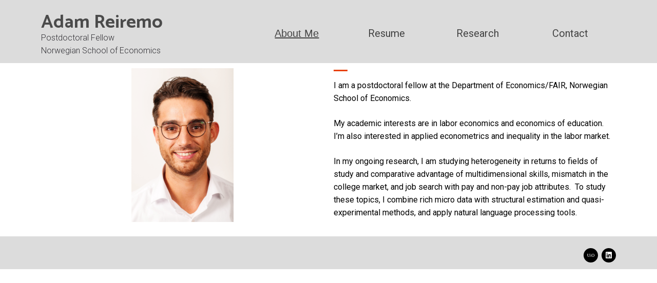

--- FILE ---
content_type: text/html; charset=UTF-8
request_url: https://adamreir.com/
body_size: 32249
content:
<!DOCTYPE html>
<html lang="en-US">
<head>
	<meta charset="UTF-8">
		<title>adamreir.com &#8211; PhD fellow at the university of Oslo</title>
<meta name='robots' content='max-image-preview:large' />
<link rel='dns-prefetch' href='//s.w.org' />
<link rel="alternate" type="application/rss+xml" title="adamreir.com &raquo; Feed" href="https://adamreir.com/feed/" />
<link rel="alternate" type="application/rss+xml" title="adamreir.com &raquo; Comments Feed" href="https://adamreir.com/comments/feed/" />
<link rel="alternate" type="application/rss+xml" title="adamreir.com &raquo; About Me Comments Feed" href="https://adamreir.com/sample-page/feed/" />
<script type="text/javascript">
window._wpemojiSettings = {"baseUrl":"https:\/\/s.w.org\/images\/core\/emoji\/14.0.0\/72x72\/","ext":".png","svgUrl":"https:\/\/s.w.org\/images\/core\/emoji\/14.0.0\/svg\/","svgExt":".svg","source":{"concatemoji":"https:\/\/adamreir.com\/wp-includes\/js\/wp-emoji-release.min.js?ver=6.0.11"}};
/*! This file is auto-generated */
!function(e,a,t){var n,r,o,i=a.createElement("canvas"),p=i.getContext&&i.getContext("2d");function s(e,t){var a=String.fromCharCode,e=(p.clearRect(0,0,i.width,i.height),p.fillText(a.apply(this,e),0,0),i.toDataURL());return p.clearRect(0,0,i.width,i.height),p.fillText(a.apply(this,t),0,0),e===i.toDataURL()}function c(e){var t=a.createElement("script");t.src=e,t.defer=t.type="text/javascript",a.getElementsByTagName("head")[0].appendChild(t)}for(o=Array("flag","emoji"),t.supports={everything:!0,everythingExceptFlag:!0},r=0;r<o.length;r++)t.supports[o[r]]=function(e){if(!p||!p.fillText)return!1;switch(p.textBaseline="top",p.font="600 32px Arial",e){case"flag":return s([127987,65039,8205,9895,65039],[127987,65039,8203,9895,65039])?!1:!s([55356,56826,55356,56819],[55356,56826,8203,55356,56819])&&!s([55356,57332,56128,56423,56128,56418,56128,56421,56128,56430,56128,56423,56128,56447],[55356,57332,8203,56128,56423,8203,56128,56418,8203,56128,56421,8203,56128,56430,8203,56128,56423,8203,56128,56447]);case"emoji":return!s([129777,127995,8205,129778,127999],[129777,127995,8203,129778,127999])}return!1}(o[r]),t.supports.everything=t.supports.everything&&t.supports[o[r]],"flag"!==o[r]&&(t.supports.everythingExceptFlag=t.supports.everythingExceptFlag&&t.supports[o[r]]);t.supports.everythingExceptFlag=t.supports.everythingExceptFlag&&!t.supports.flag,t.DOMReady=!1,t.readyCallback=function(){t.DOMReady=!0},t.supports.everything||(n=function(){t.readyCallback()},a.addEventListener?(a.addEventListener("DOMContentLoaded",n,!1),e.addEventListener("load",n,!1)):(e.attachEvent("onload",n),a.attachEvent("onreadystatechange",function(){"complete"===a.readyState&&t.readyCallback()})),(e=t.source||{}).concatemoji?c(e.concatemoji):e.wpemoji&&e.twemoji&&(c(e.twemoji),c(e.wpemoji)))}(window,document,window._wpemojiSettings);
</script>
<style type="text/css">
img.wp-smiley,
img.emoji {
	display: inline !important;
	border: none !important;
	box-shadow: none !important;
	height: 1em !important;
	width: 1em !important;
	margin: 0 0.07em !important;
	vertical-align: -0.1em !important;
	background: none !important;
	padding: 0 !important;
}
</style>
	<link rel='stylesheet' id='wp-block-library-css'  href='https://adamreir.com/wp-includes/css/dist/block-library/style.min.css?ver=6.0.11' type='text/css' media='all' />
<style id='global-styles-inline-css' type='text/css'>
body{--wp--preset--color--black: #000000;--wp--preset--color--cyan-bluish-gray: #abb8c3;--wp--preset--color--white: #ffffff;--wp--preset--color--pale-pink: #f78da7;--wp--preset--color--vivid-red: #cf2e2e;--wp--preset--color--luminous-vivid-orange: #ff6900;--wp--preset--color--luminous-vivid-amber: #fcb900;--wp--preset--color--light-green-cyan: #7bdcb5;--wp--preset--color--vivid-green-cyan: #00d084;--wp--preset--color--pale-cyan-blue: #8ed1fc;--wp--preset--color--vivid-cyan-blue: #0693e3;--wp--preset--color--vivid-purple: #9b51e0;--wp--preset--gradient--vivid-cyan-blue-to-vivid-purple: linear-gradient(135deg,rgba(6,147,227,1) 0%,rgb(155,81,224) 100%);--wp--preset--gradient--light-green-cyan-to-vivid-green-cyan: linear-gradient(135deg,rgb(122,220,180) 0%,rgb(0,208,130) 100%);--wp--preset--gradient--luminous-vivid-amber-to-luminous-vivid-orange: linear-gradient(135deg,rgba(252,185,0,1) 0%,rgba(255,105,0,1) 100%);--wp--preset--gradient--luminous-vivid-orange-to-vivid-red: linear-gradient(135deg,rgba(255,105,0,1) 0%,rgb(207,46,46) 100%);--wp--preset--gradient--very-light-gray-to-cyan-bluish-gray: linear-gradient(135deg,rgb(238,238,238) 0%,rgb(169,184,195) 100%);--wp--preset--gradient--cool-to-warm-spectrum: linear-gradient(135deg,rgb(74,234,220) 0%,rgb(151,120,209) 20%,rgb(207,42,186) 40%,rgb(238,44,130) 60%,rgb(251,105,98) 80%,rgb(254,248,76) 100%);--wp--preset--gradient--blush-light-purple: linear-gradient(135deg,rgb(255,206,236) 0%,rgb(152,150,240) 100%);--wp--preset--gradient--blush-bordeaux: linear-gradient(135deg,rgb(254,205,165) 0%,rgb(254,45,45) 50%,rgb(107,0,62) 100%);--wp--preset--gradient--luminous-dusk: linear-gradient(135deg,rgb(255,203,112) 0%,rgb(199,81,192) 50%,rgb(65,88,208) 100%);--wp--preset--gradient--pale-ocean: linear-gradient(135deg,rgb(255,245,203) 0%,rgb(182,227,212) 50%,rgb(51,167,181) 100%);--wp--preset--gradient--electric-grass: linear-gradient(135deg,rgb(202,248,128) 0%,rgb(113,206,126) 100%);--wp--preset--gradient--midnight: linear-gradient(135deg,rgb(2,3,129) 0%,rgb(40,116,252) 100%);--wp--preset--duotone--dark-grayscale: url('#wp-duotone-dark-grayscale');--wp--preset--duotone--grayscale: url('#wp-duotone-grayscale');--wp--preset--duotone--purple-yellow: url('#wp-duotone-purple-yellow');--wp--preset--duotone--blue-red: url('#wp-duotone-blue-red');--wp--preset--duotone--midnight: url('#wp-duotone-midnight');--wp--preset--duotone--magenta-yellow: url('#wp-duotone-magenta-yellow');--wp--preset--duotone--purple-green: url('#wp-duotone-purple-green');--wp--preset--duotone--blue-orange: url('#wp-duotone-blue-orange');--wp--preset--font-size--small: 13px;--wp--preset--font-size--medium: 20px;--wp--preset--font-size--large: 36px;--wp--preset--font-size--x-large: 42px;}.has-black-color{color: var(--wp--preset--color--black) !important;}.has-cyan-bluish-gray-color{color: var(--wp--preset--color--cyan-bluish-gray) !important;}.has-white-color{color: var(--wp--preset--color--white) !important;}.has-pale-pink-color{color: var(--wp--preset--color--pale-pink) !important;}.has-vivid-red-color{color: var(--wp--preset--color--vivid-red) !important;}.has-luminous-vivid-orange-color{color: var(--wp--preset--color--luminous-vivid-orange) !important;}.has-luminous-vivid-amber-color{color: var(--wp--preset--color--luminous-vivid-amber) !important;}.has-light-green-cyan-color{color: var(--wp--preset--color--light-green-cyan) !important;}.has-vivid-green-cyan-color{color: var(--wp--preset--color--vivid-green-cyan) !important;}.has-pale-cyan-blue-color{color: var(--wp--preset--color--pale-cyan-blue) !important;}.has-vivid-cyan-blue-color{color: var(--wp--preset--color--vivid-cyan-blue) !important;}.has-vivid-purple-color{color: var(--wp--preset--color--vivid-purple) !important;}.has-black-background-color{background-color: var(--wp--preset--color--black) !important;}.has-cyan-bluish-gray-background-color{background-color: var(--wp--preset--color--cyan-bluish-gray) !important;}.has-white-background-color{background-color: var(--wp--preset--color--white) !important;}.has-pale-pink-background-color{background-color: var(--wp--preset--color--pale-pink) !important;}.has-vivid-red-background-color{background-color: var(--wp--preset--color--vivid-red) !important;}.has-luminous-vivid-orange-background-color{background-color: var(--wp--preset--color--luminous-vivid-orange) !important;}.has-luminous-vivid-amber-background-color{background-color: var(--wp--preset--color--luminous-vivid-amber) !important;}.has-light-green-cyan-background-color{background-color: var(--wp--preset--color--light-green-cyan) !important;}.has-vivid-green-cyan-background-color{background-color: var(--wp--preset--color--vivid-green-cyan) !important;}.has-pale-cyan-blue-background-color{background-color: var(--wp--preset--color--pale-cyan-blue) !important;}.has-vivid-cyan-blue-background-color{background-color: var(--wp--preset--color--vivid-cyan-blue) !important;}.has-vivid-purple-background-color{background-color: var(--wp--preset--color--vivid-purple) !important;}.has-black-border-color{border-color: var(--wp--preset--color--black) !important;}.has-cyan-bluish-gray-border-color{border-color: var(--wp--preset--color--cyan-bluish-gray) !important;}.has-white-border-color{border-color: var(--wp--preset--color--white) !important;}.has-pale-pink-border-color{border-color: var(--wp--preset--color--pale-pink) !important;}.has-vivid-red-border-color{border-color: var(--wp--preset--color--vivid-red) !important;}.has-luminous-vivid-orange-border-color{border-color: var(--wp--preset--color--luminous-vivid-orange) !important;}.has-luminous-vivid-amber-border-color{border-color: var(--wp--preset--color--luminous-vivid-amber) !important;}.has-light-green-cyan-border-color{border-color: var(--wp--preset--color--light-green-cyan) !important;}.has-vivid-green-cyan-border-color{border-color: var(--wp--preset--color--vivid-green-cyan) !important;}.has-pale-cyan-blue-border-color{border-color: var(--wp--preset--color--pale-cyan-blue) !important;}.has-vivid-cyan-blue-border-color{border-color: var(--wp--preset--color--vivid-cyan-blue) !important;}.has-vivid-purple-border-color{border-color: var(--wp--preset--color--vivid-purple) !important;}.has-vivid-cyan-blue-to-vivid-purple-gradient-background{background: var(--wp--preset--gradient--vivid-cyan-blue-to-vivid-purple) !important;}.has-light-green-cyan-to-vivid-green-cyan-gradient-background{background: var(--wp--preset--gradient--light-green-cyan-to-vivid-green-cyan) !important;}.has-luminous-vivid-amber-to-luminous-vivid-orange-gradient-background{background: var(--wp--preset--gradient--luminous-vivid-amber-to-luminous-vivid-orange) !important;}.has-luminous-vivid-orange-to-vivid-red-gradient-background{background: var(--wp--preset--gradient--luminous-vivid-orange-to-vivid-red) !important;}.has-very-light-gray-to-cyan-bluish-gray-gradient-background{background: var(--wp--preset--gradient--very-light-gray-to-cyan-bluish-gray) !important;}.has-cool-to-warm-spectrum-gradient-background{background: var(--wp--preset--gradient--cool-to-warm-spectrum) !important;}.has-blush-light-purple-gradient-background{background: var(--wp--preset--gradient--blush-light-purple) !important;}.has-blush-bordeaux-gradient-background{background: var(--wp--preset--gradient--blush-bordeaux) !important;}.has-luminous-dusk-gradient-background{background: var(--wp--preset--gradient--luminous-dusk) !important;}.has-pale-ocean-gradient-background{background: var(--wp--preset--gradient--pale-ocean) !important;}.has-electric-grass-gradient-background{background: var(--wp--preset--gradient--electric-grass) !important;}.has-midnight-gradient-background{background: var(--wp--preset--gradient--midnight) !important;}.has-small-font-size{font-size: var(--wp--preset--font-size--small) !important;}.has-medium-font-size{font-size: var(--wp--preset--font-size--medium) !important;}.has-large-font-size{font-size: var(--wp--preset--font-size--large) !important;}.has-x-large-font-size{font-size: var(--wp--preset--font-size--x-large) !important;}
</style>
<link rel='stylesheet' id='foundation-css'  href='https://adamreir.com/wp-content/themes/simpleasy/assets/foundation/css/foundation.min.css?ver=6.0.11' type='text/css' media='all' />
<link rel='stylesheet' id='font-awesome-css'  href='https://adamreir.com/wp-content/plugins/elementor/assets/lib/font-awesome/css/font-awesome.min.css?ver=4.7.0' type='text/css' media='all' />
<link rel='stylesheet' id='simpleasy-style-css'  href='https://adamreir.com/wp-content/themes/simpleasy/style.css?ver=6.0.11' type='text/css' media='all' />
<link rel='stylesheet' id='dashicons-css'  href='https://adamreir.com/wp-includes/css/dashicons.min.css?ver=6.0.11' type='text/css' media='all' />
<link rel='stylesheet' id='elementor-icons-css'  href='https://adamreir.com/wp-content/plugins/elementor/assets/lib/eicons/css/elementor-icons.min.css?ver=5.16.0' type='text/css' media='all' />
<link rel='stylesheet' id='elementor-frontend-legacy-css'  href='https://adamreir.com/wp-content/plugins/elementor/assets/css/frontend-legacy.min.css?ver=3.7.1' type='text/css' media='all' />
<link rel='stylesheet' id='elementor-frontend-css'  href='https://adamreir.com/wp-content/plugins/elementor/assets/css/frontend.min.css?ver=3.7.1' type='text/css' media='all' />
<link rel='stylesheet' id='elementor-post-153-css'  href='https://adamreir.com/wp-content/uploads/elementor/css/post-153.css?ver=1660575527' type='text/css' media='all' />
<link rel='stylesheet' id='elementor-global-css'  href='https://adamreir.com/wp-content/uploads/elementor/css/global.css?ver=1660575527' type='text/css' media='all' />
<link rel='stylesheet' id='elementor-post-2-css'  href='https://adamreir.com/wp-content/uploads/elementor/css/post-2.css?ver=1744198071' type='text/css' media='all' />
<link rel='stylesheet' id='google-fonts-1-css'  href='https://fonts.googleapis.com/css?family=Roboto%3A100%2C100italic%2C200%2C200italic%2C300%2C300italic%2C400%2C400italic%2C500%2C500italic%2C600%2C600italic%2C700%2C700italic%2C800%2C800italic%2C900%2C900italic%7CRoboto+Slab%3A100%2C100italic%2C200%2C200italic%2C300%2C300italic%2C400%2C400italic%2C500%2C500italic%2C600%2C600italic%2C700%2C700italic%2C800%2C800italic%2C900%2C900italic%7CCatamaran%3A100%2C100italic%2C200%2C200italic%2C300%2C300italic%2C400%2C400italic%2C500%2C500italic%2C600%2C600italic%2C700%2C700italic%2C800%2C800italic%2C900%2C900italic%7CCarter+One%3A100%2C100italic%2C200%2C200italic%2C300%2C300italic%2C400%2C400italic%2C500%2C500italic%2C600%2C600italic%2C700%2C700italic%2C800%2C800italic%2C900%2C900italic&#038;display=auto&#038;ver=6.0.11' type='text/css' media='all' />
<link rel='stylesheet' id='elementor-icons-shared-0-css'  href='https://adamreir.com/wp-content/plugins/elementor/assets/lib/font-awesome/css/fontawesome.min.css?ver=5.15.3' type='text/css' media='all' />
<link rel='stylesheet' id='elementor-icons-fa-brands-css'  href='https://adamreir.com/wp-content/plugins/elementor/assets/lib/font-awesome/css/brands.min.css?ver=5.15.3' type='text/css' media='all' />
<script type='text/javascript' src='https://adamreir.com/wp-includes/js/jquery/jquery.min.js?ver=3.6.0' id='jquery-core-js'></script>
<script type='text/javascript' src='https://adamreir.com/wp-includes/js/jquery/jquery-migrate.min.js?ver=3.3.2' id='jquery-migrate-js'></script>
<script type='text/javascript' src='https://adamreir.com/wp-content/themes/simpleasy/assets/foundation/js/foundation.min.js?ver=1' id='foundation-js-js'></script>
<script type='text/javascript' src='https://adamreir.com/wp-content/themes/simpleasy/foundation.js?ver=1' id='simpleasy-foundation-init-js'></script>
<link rel="https://api.w.org/" href="https://adamreir.com/wp-json/" /><link rel="alternate" type="application/json" href="https://adamreir.com/wp-json/wp/v2/pages/2" /><link rel="EditURI" type="application/rsd+xml" title="RSD" href="https://adamreir.com/xmlrpc.php?rsd" />
<link rel="wlwmanifest" type="application/wlwmanifest+xml" href="https://adamreir.com/wp-includes/wlwmanifest.xml" /> 
<meta name="generator" content="WordPress 6.0.11" />
<link rel="canonical" href="https://adamreir.com/" />
<link rel='shortlink' href='https://adamreir.com/' />
<link rel="alternate" type="application/json+oembed" href="https://adamreir.com/wp-json/oembed/1.0/embed?url=https%3A%2F%2Fadamreir.com%2F" />
<link rel="alternate" type="text/xml+oembed" href="https://adamreir.com/wp-json/oembed/1.0/embed?url=https%3A%2F%2Fadamreir.com%2F&#038;format=xml" />
        <style type="text/css">
            #header-image a { color: #e2e2e2; }
            #header-image .site-description{ color: ; }
            .site-description:before { background: ; }
            div#header-image { background: #a5a5a5; }
            ul.sub-menu.dropdown.childopen, .main-navigation ul li a:hover, .top-bar, .top-bar ul, button.menu-toggle.navicon, button.menu-toggle:hover, .main-navigation .sub-menu li { background: ; background-color: ; }
            .navicon:focus .fa-bars, .navicon:active .fa-bars, .navicon .fa-bars, .site-header .main-navigation ul li a, .site-header .main-navigation ul li a:hover, .site-header .main-navigation ul li a:visited, .site-header .main-navigation ul li a:focus, .site-header .main-navigation ul li a:active, .main-navigation ul li ul.childopen li:hover a, .main-navigation ul li ul.childopen li .active a, .navicon span { color: ; }
            .top-bar-title .site-title a { color: ; }
            .blog .hentry { background-color: ; }
            .blog h2.entry-title a { color: ; }
            .blog time.entry-date.published, .post-main-category { color: ; }
            .blog .entry-content label, .blog .entry-content, .blog .entry-content li, .blog .entry-content p, .blog .entry-content ol li, .blog .entry-content ul li { color: ; }
            #content .sticky:before { background: ; }
            .blog .entry-content a, .blog .entry-content a:link, .blog .entry-content a:visited, .entry-content a.more-link.more-link-activated, .entry-content a.more-link.more-link-activated:hover, .entry-content a.more-link.more-link-activated:focus, .entry-content a.more-link.more-link-activated:active, .entry-content a.more-link.more-link-activated:visited { color: ; }
            .blog .entry-content form.post-password-form input[type="submit"],.blog .entry-content a.more-link.more-link-activated, .blog .entry-content a.more-link.more-link-activated:hover, .blog .entry-content a.more-link.more-link-activated:focus, .blog .entry-content a.more-link.more-link-activated:active, .blog .entry-content a.more-link.more-link-activated:visited { color: ; }
            .blog .pagination a:hover, .blog .pagination button:hover, .blog .paging-navigation ul, .blog .pagination ul, .blog .pagination .current { background: ; }
            .blog .paging-navigation li a:hover, .blog .pagination li a:hover, .blog .paging-navigation li span.page-numbers, .blog .pagination li span.page-numbers, .paging-navigation li a, .pagination li a { color: ; }
            .single-post .hentry, .single-post .comments-area, .single-post .read-comments, .single-post .write-comments, .single-post .single-post-content, .single-post .site-main .posts-navigation, .page .hentry, .page .comments-area, .page .read-comments, .page .write-comments, .page .page-content, .page .site-main .posts-navigation, .page .site-main .post-navigation, .single-post .site-main .post-navigation, .page .comment-respond, .single-post .comment-respond { background: ; }
            .page #main th, .single-post #main th, .page #main h1, .page #main h2, .page #main h3, .page #main h4, .page #main h5, .page #main h6, .single-post #main h1, .single-post #main h2, .single-post #main h3, .single-post #main h4, .single-post #main h5, .single-post #main h6, h2.comments-title, .page .comment-list .comment-author .fn, .single-post .comment-list .comment-author .fn { color: ; }
            .single-post #main span .single-post .site-main .post-navigation .nav-indicator, .single-post #main p, .single-post #main td, .single-post #main ul,  .single-post #main li,  .single-post #main ol,  .single-post #main blockquote, .page #main span .page .site-main .post-navigation .nav-indicator, .page #main p, .page #main td, .page #main ul,  .page #main li,  .page #main ol,  .page #main blockquote, .page #main, .single-post #main, .page #main p, .single-post #main p, .single-post #main cite, .page #main cite, .page #main abbr, .single-post #main abbr, .single-post .site-main .post-navigation .nav-indicator, .page .site-main .post-navigation .nav-indicator, .page #main label, .single-post #main label { color: ; }
            .page #main time, .single-post #main time, .page time.entry-date.published, .single-post time.entry-date.published, .single-post .post-main-category { color: ; }
            .page #main a, .single-post #main a { color: ; }
            .single-post .form-submit input#submit, .single-post #main .comment-reply-form input#submit, .page #main .form-submit input#submit, .page #main .comment-reply-form input#submit, .single-post #main .comment-reply-form input#submit { background: ; }
            .single-post .form-submit input#submit, .single-post #main .comment-reply-form input#submit, .page #main .form-submit input#submit, .page #main .comment-reply-form input#submit, .single-post #main .comment-reply-form input#submit{ color: ; }
            .page blockquote, .single-post blockquote{ border-color: ; }
            #secondary .widget{ background: ; }
            #secondary .widget th, #secondary .widget-title, #secondary h1, #secondary h2, #secondary h3, #secondary h4, #secondary h5, #secondary h6 { color: ; }
            #secondary .widget cite, #secondary .widget, #secondary .widget p, #secondary .widget li, #secondary .widget td, #secondary .widget abbr{ color: ; }
            #secondary .widget a, #secondary .widget li a{ color: ; }
            #secondary input.search-submit { color: ; }
            #secondary input.search-submit { background: ; }
            #supplementary .widget, .site-footer { background: ; }
            .site-footer .widget-title, .site-footer h1, .site-footer h2, .site-footer h3, .site-footer h4, .site-footer h5, .site-footer h6 { color: ; }
            .site-footer .widget, .site-footer .widget li, .site-footer .widget p, .site-footer abbr, .site-footer cite, .site-footer table caption { color: ; }
            .site-footer .widget a, .site-footer .widget li a, .site-footer .widget ul li a { color: ; }
            .site-footer input.search-submit { background: ; }
            .site-footer input.search-submit { color: ; }
            .copyright { color: ; }
            .copyright { background: ; }
            a.topbutton, a.topbutton:visited, a.topbutton:hover, a.topbutton:focus, a.topbutton:active { background: ; }
            a.topbutton, a.topbutton:visited, a.topbutton:hover, a.topbutton:focus, a.topbutton:active { color: ; }
            div#header-image { padding-top: px; }
            div#header-image { padding-bottom: px; }


            .header-bottom-grid h3, .header-bottom-grid h3.widget-title { color: ; }
            .header-bottom-grid p, .header-bottom-grid, .header-bottom-grid li, .header-bottom-grid ul { color: ; }
            .header-bottom-grid a, .header-bottom-grid li a { color: ; }
            .header-bottom-grid { background: ; }

        </style>
        	<meta name="viewport" content="width=device-width, initial-scale=1.0, viewport-fit=cover" /></head>
<body class="home page-template page-template-elementor_canvas page page-id-2 elementor-default elementor-template-canvas elementor-kit-153 elementor-page elementor-page-2">
	<svg xmlns="http://www.w3.org/2000/svg" viewBox="0 0 0 0" width="0" height="0" focusable="false" role="none" style="visibility: hidden; position: absolute; left: -9999px; overflow: hidden;" ><defs><filter id="wp-duotone-dark-grayscale"><feColorMatrix color-interpolation-filters="sRGB" type="matrix" values=" .299 .587 .114 0 0 .299 .587 .114 0 0 .299 .587 .114 0 0 .299 .587 .114 0 0 " /><feComponentTransfer color-interpolation-filters="sRGB" ><feFuncR type="table" tableValues="0 0.49803921568627" /><feFuncG type="table" tableValues="0 0.49803921568627" /><feFuncB type="table" tableValues="0 0.49803921568627" /><feFuncA type="table" tableValues="1 1" /></feComponentTransfer><feComposite in2="SourceGraphic" operator="in" /></filter></defs></svg><svg xmlns="http://www.w3.org/2000/svg" viewBox="0 0 0 0" width="0" height="0" focusable="false" role="none" style="visibility: hidden; position: absolute; left: -9999px; overflow: hidden;" ><defs><filter id="wp-duotone-grayscale"><feColorMatrix color-interpolation-filters="sRGB" type="matrix" values=" .299 .587 .114 0 0 .299 .587 .114 0 0 .299 .587 .114 0 0 .299 .587 .114 0 0 " /><feComponentTransfer color-interpolation-filters="sRGB" ><feFuncR type="table" tableValues="0 1" /><feFuncG type="table" tableValues="0 1" /><feFuncB type="table" tableValues="0 1" /><feFuncA type="table" tableValues="1 1" /></feComponentTransfer><feComposite in2="SourceGraphic" operator="in" /></filter></defs></svg><svg xmlns="http://www.w3.org/2000/svg" viewBox="0 0 0 0" width="0" height="0" focusable="false" role="none" style="visibility: hidden; position: absolute; left: -9999px; overflow: hidden;" ><defs><filter id="wp-duotone-purple-yellow"><feColorMatrix color-interpolation-filters="sRGB" type="matrix" values=" .299 .587 .114 0 0 .299 .587 .114 0 0 .299 .587 .114 0 0 .299 .587 .114 0 0 " /><feComponentTransfer color-interpolation-filters="sRGB" ><feFuncR type="table" tableValues="0.54901960784314 0.98823529411765" /><feFuncG type="table" tableValues="0 1" /><feFuncB type="table" tableValues="0.71764705882353 0.25490196078431" /><feFuncA type="table" tableValues="1 1" /></feComponentTransfer><feComposite in2="SourceGraphic" operator="in" /></filter></defs></svg><svg xmlns="http://www.w3.org/2000/svg" viewBox="0 0 0 0" width="0" height="0" focusable="false" role="none" style="visibility: hidden; position: absolute; left: -9999px; overflow: hidden;" ><defs><filter id="wp-duotone-blue-red"><feColorMatrix color-interpolation-filters="sRGB" type="matrix" values=" .299 .587 .114 0 0 .299 .587 .114 0 0 .299 .587 .114 0 0 .299 .587 .114 0 0 " /><feComponentTransfer color-interpolation-filters="sRGB" ><feFuncR type="table" tableValues="0 1" /><feFuncG type="table" tableValues="0 0.27843137254902" /><feFuncB type="table" tableValues="0.5921568627451 0.27843137254902" /><feFuncA type="table" tableValues="1 1" /></feComponentTransfer><feComposite in2="SourceGraphic" operator="in" /></filter></defs></svg><svg xmlns="http://www.w3.org/2000/svg" viewBox="0 0 0 0" width="0" height="0" focusable="false" role="none" style="visibility: hidden; position: absolute; left: -9999px; overflow: hidden;" ><defs><filter id="wp-duotone-midnight"><feColorMatrix color-interpolation-filters="sRGB" type="matrix" values=" .299 .587 .114 0 0 .299 .587 .114 0 0 .299 .587 .114 0 0 .299 .587 .114 0 0 " /><feComponentTransfer color-interpolation-filters="sRGB" ><feFuncR type="table" tableValues="0 0" /><feFuncG type="table" tableValues="0 0.64705882352941" /><feFuncB type="table" tableValues="0 1" /><feFuncA type="table" tableValues="1 1" /></feComponentTransfer><feComposite in2="SourceGraphic" operator="in" /></filter></defs></svg><svg xmlns="http://www.w3.org/2000/svg" viewBox="0 0 0 0" width="0" height="0" focusable="false" role="none" style="visibility: hidden; position: absolute; left: -9999px; overflow: hidden;" ><defs><filter id="wp-duotone-magenta-yellow"><feColorMatrix color-interpolation-filters="sRGB" type="matrix" values=" .299 .587 .114 0 0 .299 .587 .114 0 0 .299 .587 .114 0 0 .299 .587 .114 0 0 " /><feComponentTransfer color-interpolation-filters="sRGB" ><feFuncR type="table" tableValues="0.78039215686275 1" /><feFuncG type="table" tableValues="0 0.94901960784314" /><feFuncB type="table" tableValues="0.35294117647059 0.47058823529412" /><feFuncA type="table" tableValues="1 1" /></feComponentTransfer><feComposite in2="SourceGraphic" operator="in" /></filter></defs></svg><svg xmlns="http://www.w3.org/2000/svg" viewBox="0 0 0 0" width="0" height="0" focusable="false" role="none" style="visibility: hidden; position: absolute; left: -9999px; overflow: hidden;" ><defs><filter id="wp-duotone-purple-green"><feColorMatrix color-interpolation-filters="sRGB" type="matrix" values=" .299 .587 .114 0 0 .299 .587 .114 0 0 .299 .587 .114 0 0 .299 .587 .114 0 0 " /><feComponentTransfer color-interpolation-filters="sRGB" ><feFuncR type="table" tableValues="0.65098039215686 0.40392156862745" /><feFuncG type="table" tableValues="0 1" /><feFuncB type="table" tableValues="0.44705882352941 0.4" /><feFuncA type="table" tableValues="1 1" /></feComponentTransfer><feComposite in2="SourceGraphic" operator="in" /></filter></defs></svg><svg xmlns="http://www.w3.org/2000/svg" viewBox="0 0 0 0" width="0" height="0" focusable="false" role="none" style="visibility: hidden; position: absolute; left: -9999px; overflow: hidden;" ><defs><filter id="wp-duotone-blue-orange"><feColorMatrix color-interpolation-filters="sRGB" type="matrix" values=" .299 .587 .114 0 0 .299 .587 .114 0 0 .299 .587 .114 0 0 .299 .587 .114 0 0 " /><feComponentTransfer color-interpolation-filters="sRGB" ><feFuncR type="table" tableValues="0.098039215686275 1" /><feFuncG type="table" tableValues="0 0.66274509803922" /><feFuncB type="table" tableValues="0.84705882352941 0.41960784313725" /><feFuncA type="table" tableValues="1 1" /></feComponentTransfer><feComposite in2="SourceGraphic" operator="in" /></filter></defs></svg>		<div data-elementor-type="wp-post" data-elementor-id="2" class="elementor elementor-2">
						<div class="elementor-inner">
				<div class="elementor-section-wrap">
									<section class="elementor-section elementor-top-section elementor-element elementor-element-b1b4b2d elementor-section-boxed elementor-section-height-default elementor-section-height-default" data-id="b1b4b2d" data-element_type="section" data-settings="{&quot;background_background&quot;:&quot;classic&quot;}">
						<div class="elementor-container elementor-column-gap-default">
							<div class="elementor-row">
					<div class="elementor-column elementor-col-50 elementor-top-column elementor-element elementor-element-013f3ec" data-id="013f3ec" data-element_type="column" data-settings="{&quot;background_background&quot;:&quot;classic&quot;}">
			<div class="elementor-column-wrap elementor-element-populated">
							<div class="elementor-widget-wrap">
						<div class="elementor-element elementor-element-651197a elementor-widget elementor-widget-heading" data-id="651197a" data-element_type="widget" data-widget_type="heading.default">
				<div class="elementor-widget-container">
			<h2 class="elementor-heading-title elementor-size-default"><br>Adam Reiremo</h2>		</div>
				</div>
				<div class="elementor-element elementor-element-96cd8d0 elementor-hidden-phone elementor-widget elementor-widget-text-editor" data-id="96cd8d0" data-element_type="widget" data-widget_type="text-editor.default">
				<div class="elementor-widget-container">
								<div class="elementor-text-editor elementor-clearfix">
				<p>Postdoctoral Fellow<br />Norwegian School of Economics</p>					</div>
						</div>
				</div>
						</div>
					</div>
		</div>
				<header class="elementor-column elementor-col-50 elementor-top-column elementor-element elementor-element-bcab497" data-id="bcab497" data-element_type="column">
			<div class="elementor-column-wrap elementor-element-populated">
							<div class="elementor-widget-wrap">
						<section class="elementor-section elementor-inner-section elementor-element elementor-element-701f55f elementor-section-boxed elementor-section-height-default elementor-section-height-default" data-id="701f55f" data-element_type="section">
						<div class="elementor-container elementor-column-gap-narrow">
							<div class="elementor-row">
					<div class="elementor-column elementor-col-20 elementor-inner-column elementor-element elementor-element-8b16dd0" data-id="8b16dd0" data-element_type="column">
			<div class="elementor-column-wrap">
							<div class="elementor-widget-wrap">
								</div>
					</div>
		</div>
				<div class="elementor-column elementor-col-20 elementor-inner-column elementor-element elementor-element-1e8ddb8" data-id="1e8ddb8" data-element_type="column">
			<div class="elementor-column-wrap elementor-element-populated">
							<div class="elementor-widget-wrap">
						<div class="elementor-element elementor-element-a14a107 elementor-widget elementor-widget-heading" data-id="a14a107" data-element_type="widget" data-widget_type="heading.default">
				<div class="elementor-widget-container">
			<h2 class="elementor-heading-title elementor-size-default"><a href="http://adamreir.com/">About Me</a></h2>		</div>
				</div>
						</div>
					</div>
		</div>
				<div class="elementor-column elementor-col-20 elementor-inner-column elementor-element elementor-element-148ed9c" data-id="148ed9c" data-element_type="column">
			<div class="elementor-column-wrap elementor-element-populated">
							<div class="elementor-widget-wrap">
						<div class="elementor-element elementor-element-1bc69fa elementor-widget elementor-widget-heading" data-id="1bc69fa" data-element_type="widget" data-widget_type="heading.default">
				<div class="elementor-widget-container">
			<h2 class="elementor-heading-title elementor-size-default"><a href="http://adamreir.com/wp-content/uploads/2025/04/CV_Tore_Adam_Reiremo.pdf">Resume</a></h2>		</div>
				</div>
						</div>
					</div>
		</div>
				<div class="elementor-column elementor-col-20 elementor-inner-column elementor-element elementor-element-c9625dd" data-id="c9625dd" data-element_type="column">
			<div class="elementor-column-wrap elementor-element-populated">
							<div class="elementor-widget-wrap">
						<div class="elementor-element elementor-element-78606e4 elementor-widget elementor-widget-heading" data-id="78606e4" data-element_type="widget" data-widget_type="heading.default">
				<div class="elementor-widget-container">
			<h2 class="elementor-heading-title elementor-size-default"><a href="http://adamreir.com/academic-work/">Research</a></h2>		</div>
				</div>
						</div>
					</div>
		</div>
				<div class="elementor-column elementor-col-20 elementor-inner-column elementor-element elementor-element-3dde1ca" data-id="3dde1ca" data-element_type="column">
			<div class="elementor-column-wrap elementor-element-populated">
							<div class="elementor-widget-wrap">
						<div class="elementor-element elementor-element-ab0df39 elementor-widget elementor-widget-heading" data-id="ab0df39" data-element_type="widget" data-widget_type="heading.default">
				<div class="elementor-widget-container">
			<h2 class="elementor-heading-title elementor-size-default"><a href="http://adamreir.com/contact/">Contact</a></h2>		</div>
				</div>
						</div>
					</div>
		</div>
								</div>
					</div>
		</section>
						</div>
					</div>
		</header>
								</div>
					</div>
		</section>
				<section class="elementor-section elementor-top-section elementor-element elementor-element-68cd431 elementor-section-boxed elementor-section-height-default elementor-section-height-default" data-id="68cd431" data-element_type="section">
						<div class="elementor-container elementor-column-gap-default">
							<div class="elementor-row">
					<div class="elementor-column elementor-col-50 elementor-top-column elementor-element elementor-element-58a4754" data-id="58a4754" data-element_type="column">
			<div class="elementor-column-wrap elementor-element-populated">
							<div class="elementor-widget-wrap">
						<div class="elementor-element elementor-element-5a67ab1 elementor-widget elementor-widget-image" data-id="5a67ab1" data-element_type="widget" data-widget_type="image.default">
				<div class="elementor-widget-container">
								<div class="elementor-image">
												<img width="199" height="300" src="https://adamreir.com/wp-content/uploads/2019/08/download-1-199x300.png" class="attachment-medium size-medium" alt="" loading="lazy" srcset="https://adamreir.com/wp-content/uploads/2019/08/download-1-199x300.png 199w, https://adamreir.com/wp-content/uploads/2019/08/download-1-680x1024.png 680w, https://adamreir.com/wp-content/uploads/2019/08/download-1.png 690w" sizes="(max-width: 199px) 100vw, 199px" />														</div>
						</div>
				</div>
						</div>
					</div>
		</div>
				<div class="elementor-column elementor-col-50 elementor-top-column elementor-element elementor-element-bc5f5d4" data-id="bc5f5d4" data-element_type="column">
			<div class="elementor-column-wrap elementor-element-populated">
							<div class="elementor-widget-wrap">
						<div class="elementor-element elementor-element-15bfc28 elementor-widget elementor-widget-text-editor" data-id="15bfc28" data-element_type="widget" data-widget_type="text-editor.default">
				<div class="elementor-widget-container">
								<div class="elementor-text-editor elementor-clearfix">
									</div>
						</div>
				</div>
				<div class="elementor-element elementor-element-957a27d elementor-widget elementor-widget-text-editor" data-id="957a27d" data-element_type="widget" data-widget_type="text-editor.default">
				<div class="elementor-widget-container">
								<div class="elementor-text-editor elementor-clearfix">
				<h2>   </h2>					</div>
						</div>
				</div>
				<div class="elementor-element elementor-element-ab1476c elementor-widget elementor-widget-text-editor" data-id="ab1476c" data-element_type="widget" data-settings="{&quot;_animation&quot;:&quot;none&quot;}" data-widget_type="text-editor.default">
				<div class="elementor-widget-container">
								<div class="elementor-text-editor elementor-clearfix">
				<div id="hz47ezqv_0" class="txtNew" data-packed="true"><p class="font_2"><span style="font-size: 16px;">I am a postdoctoral fellow at the Department of Economics/FAIR, Norwegian School of Economics.</span></p></div><div id="hz47ezqu" class="txtNew" data-packed="true"><p class="font_8">My academic interests are in labor economics and economics of education. I&#8217;m also interested in applied econometrics and inequality in the labor market.</p><p class="font_8">In my ongoing research, I am studying heterogeneity in returns to fields of study and comparative advantage of multidimensional skills, mismatch in the college market, and job search with pay and non-pay job attributes.  To study these topics, I combine rich micro data with structural estimation and quasi-experimental methods, and apply natural language processing tools.  </p></div>					</div>
						</div>
				</div>
						</div>
					</div>
		</div>
								</div>
					</div>
		</section>
				<section class="elementor-section elementor-top-section elementor-element elementor-element-3182f09 elementor-section-boxed elementor-section-height-default elementor-section-height-default" data-id="3182f09" data-element_type="section" data-settings="{&quot;background_background&quot;:&quot;classic&quot;}">
						<div class="elementor-container elementor-column-gap-default">
							<div class="elementor-row">
					<div class="elementor-column elementor-col-100 elementor-top-column elementor-element elementor-element-4712aef" data-id="4712aef" data-element_type="column">
			<div class="elementor-column-wrap elementor-element-populated">
							<div class="elementor-widget-wrap">
						<div class="elementor-element elementor-element-6d8af43 elementor-shape-circle e-grid-align-right elementor-grid-0 elementor-widget elementor-widget-social-icons" data-id="6d8af43" data-element_type="widget" data-widget_type="social-icons.default">
				<div class="elementor-widget-container">
					<div class="elementor-social-icons-wrapper elementor-grid">
							<span class="elementor-grid-item">
					<a class="elementor-icon elementor-social-icon elementor-social-icon- elementor-repeater-item-b53042d" href="https://www.sv.uio.no/econ/personer/vit/toreare/index.html" target="_blank">
						<span class="elementor-screen-only"></span>
						<svg xmlns="http://www.w3.org/2000/svg" xmlns:xlink="http://www.w3.org/1999/xlink" id="svg" width="400" height="168.8888888888889" viewBox="0, 0, 400,168.8888888888889"><g id="svgg"><path id="path0" d="M199.089 3.814 C 199.033 3.961,198.986 4.453,198.986 4.907 L 198.986 5.733 196.833 5.780 L 194.679 5.828 194.629 6.876 L 194.579 7.923 193.531 7.974 L 192.483 8.024 192.433 9.079 L 192.383 10.135 191.293 10.135 L 190.203 10.135 190.203 17.821 L 190.203 25.507 191.301 25.507 L 192.399 25.507 192.399 26.605 L 192.399 27.703 193.477 27.703 C 194.435 27.703,194.586 27.656,194.827 27.289 C 195.082 26.900,195.755 26.505,196.553 26.277 C 197.324 26.057,198.396 27.442,198.257 28.477 C 198.213 28.805,198.253 29.054,198.350 29.054 C 198.463 29.054,198.461 29.126,198.345 29.266 C 197.732 30.005,198.271 30.075,204.243 30.028 L 209.882 29.983 209.932 28.843 L 209.982 27.703 211.072 27.703 L 212.162 27.703 212.162 26.612 L 212.162 25.522 213.302 25.472 L 214.443 25.422 214.490 23.269 L 214.537 21.115 215.255 21.115 C 216.668 21.115,216.723 20.990,216.723 17.761 C 216.723 14.527,216.723 14.527,215.427 14.527 L 214.537 14.527 214.490 12.373 L 214.443 10.220 213.302 10.170 L 212.162 10.120 212.162 9.029 L 212.162 7.939 211.072 7.939 L 209.982 7.939 209.932 6.883 L 209.882 5.828 207.728 5.780 C 206.383 5.751,205.574 5.667,205.574 5.558 C 205.574 5.460,205.426 5.430,205.236 5.490 C 204.921 5.590,204.736 5.332,205.034 5.208 C 205.109 5.177,205.072 4.962,204.952 4.730 C 204.765 4.367,204.734 4.354,204.732 4.641 C 204.730 4.944,204.704 4.937,204.445 4.567 C 204.242 4.278,204.218 4.140,204.360 4.093 C 204.737 3.967,204.582 3.521,204.181 3.578 C 203.879 3.621,203.801 3.740,203.802 4.156 L 203.803 4.680 203.257 4.409 C 202.688 4.127,202.611 3.859,203.080 3.790 C 203.255 3.764,203.322 3.836,203.264 3.986 C 203.214 4.116,203.241 4.223,203.324 4.223 C 203.407 4.223,203.486 4.083,203.499 3.911 C 203.538 3.388,201.909 3.401,201.809 3.925 L 201.735 4.307 201.712 3.927 C 201.682 3.434,199.275 3.331,199.089 3.814 M204.730 3.873 C 204.730 4.136,204.837 4.223,205.164 4.223 C 205.719 4.223,205.670 3.658,205.108 3.578 C 204.821 3.537,204.730 3.608,204.730 3.873 M314.645 3.655 C 314.288 4.011,314.529 4.905,314.960 4.827 C 315.248 4.774,315.371 4.816,315.325 4.950 C 315.287 5.061,315.092 5.128,314.891 5.099 C 314.619 5.060,314.527 5.134,314.527 5.393 C 314.527 5.736,314.455 5.740,307.897 5.784 L 301.267 5.828 301.217 6.883 L 301.166 7.939 298.828 7.939 C 296.862 7.939,296.473 7.981,296.388 8.203 C 296.332 8.349,296.202 8.415,296.098 8.351 C 295.966 8.269,295.978 8.192,296.139 8.090 C 296.292 7.992,296.302 7.944,296.167 7.942 C 295.876 7.938,295.723 8.259,295.903 8.496 C 296.109 8.767,296.017 10.109,295.759 10.592 C 295.183 11.668,293.849 11.720,292.835 10.707 L 292.253 10.125 290.088 10.172 L 287.922 10.220 287.872 11.270 L 287.822 12.321 285.676 12.368 L 283.530 12.416 283.480 13.466 L 283.430 14.517 281.284 14.564 L 279.139 14.611 279.089 15.752 L 279.039 16.892 277.948 16.892 L 276.858 16.892 276.858 17.990 C 276.858 19.040,276.840 19.088,276.448 19.088 C 276.222 19.088,275.918 19.207,275.772 19.353 C 275.418 19.707,275.432 19.865,275.792 19.573 C 276.045 19.367,276.062 19.379,275.944 19.679 C 275.872 19.865,275.798 20.093,275.781 20.186 C 275.764 20.279,275.691 20.450,275.619 20.566 C 275.546 20.682,275.563 20.777,275.656 20.777 C 275.825 20.777,275.664 21.150,275.166 21.917 C 274.909 22.313,273.939 22.461,273.738 22.136 C 273.683 22.047,273.514 22.022,273.362 22.080 C 273.178 22.151,273.127 22.120,273.209 21.988 C 273.276 21.879,273.250 21.791,273.152 21.791 C 272.847 21.791,272.728 21.738,272.489 21.499 C 272.331 21.342,271.929 21.284,271.222 21.318 L 270.186 21.368 270.136 22.416 L 270.086 23.464 269.038 23.514 L 267.990 23.564 267.940 24.612 L 267.890 25.660 266.842 25.710 L 265.794 25.760 265.747 27.906 L 265.699 30.052 264.649 30.102 L 263.598 30.152 263.548 31.292 L 263.498 32.432 262.408 32.432 L 261.318 32.432 261.318 33.615 C 261.318 34.527,261.373 34.797,261.559 34.797 C 261.949 34.797,262.547 36.587,262.309 37.045 C 261.903 37.825,261.558 37.997,260.303 38.045 C 259.141 38.089,259.093 38.108,259.005 38.548 C 258.919 38.978,258.852 39.008,257.877 39.055 L 256.841 39.105 256.794 41.251 L 256.747 43.396 255.696 43.446 L 254.645 43.497 254.599 46.825 L 254.554 50.153 253.502 50.203 L 252.449 50.253 252.403 53.497 L 252.358 56.741 251.306 56.791 L 250.253 56.841 250.209 62.373 L 250.164 67.905 249.069 67.905 L 247.973 67.905 247.976 85.684 C 247.977 95.462,248.043 103.566,248.123 103.692 C 248.205 103.822,248.631 103.941,249.108 103.967 C 251.198 104.083,251.978 104.929,251.444 106.502 C 251.207 107.198,251.022 107.458,250.652 107.611 L 250.169 107.811 250.169 111.491 L 250.169 115.170 251.152 115.163 C 252.855 115.151,254.302 116.080,253.813 116.871 C 253.768 116.945,253.686 117.264,253.630 117.582 C 253.575 117.899,253.464 118.182,253.384 118.210 C 253.304 118.238,253.042 118.444,252.802 118.667 L 252.365 119.072 252.365 122.289 L 252.365 125.507 253.463 125.507 L 254.561 125.507 254.561 128.606 C 254.561 132.178,254.593 132.264,255.954 132.264 L 256.728 132.264 256.785 134.277 C 256.850 136.599,256.808 136.519,258.024 136.620 L 258.953 136.697 258.953 137.774 L 258.953 138.851 260.135 138.851 C 261.356 138.851,261.385 138.870,261.366 139.636 C 261.361 139.838,261.615 139.849,261.918 139.659 C 262.017 139.598,262.245 139.575,262.425 139.609 C 262.606 139.642,262.961 139.676,263.215 139.683 C 263.716 139.697,264.865 140.678,264.865 141.092 C 264.865 141.511,264.488 142.471,264.206 142.771 C 263.544 143.474,263.498 143.601,263.547 144.554 L 263.598 145.524 264.646 145.574 L 265.694 145.624 265.744 146.672 L 265.794 147.720 266.842 147.770 L 267.890 147.820 267.940 148.868 L 267.990 149.916 269.038 149.966 L 270.086 150.016 270.136 151.064 L 270.186 152.111 271.242 152.162 L 272.297 152.212 272.297 153.302 L 272.297 154.392 273.480 154.392 L 274.662 154.392 274.662 155.233 C 274.662 156.420,275.017 156.621,277.286 156.722 L 279.039 156.800 279.089 157.834 L 279.139 158.868 281.284 158.915 L 283.430 158.963 283.480 160.013 L 283.530 161.064 285.676 161.111 L 287.822 161.159 287.872 162.209 L 287.922 163.260 291.250 163.306 L 294.579 163.352 294.629 164.404 L 294.679 165.456 299.113 165.501 L 303.547 165.546 303.547 166.641 L 303.547 167.736 322.297 167.736 L 341.047 167.736 341.047 166.641 L 341.047 165.546 345.481 165.501 L 349.916 165.456 349.966 164.400 L 350.016 163.345 353.302 163.345 L 356.588 163.345 356.588 162.252 L 356.588 161.158 358.826 161.111 L 361.064 161.064 361.114 160.013 L 361.165 158.963 363.310 158.915 L 365.456 158.868 365.506 157.813 L 365.557 156.757 367.477 156.757 C 369.995 156.757,369.932 156.789,369.932 155.472 L 369.932 154.392 371.115 154.392 L 372.297 154.392 372.297 153.302 L 372.297 152.212 373.353 152.162 L 374.409 152.111 374.459 151.064 L 374.509 150.016 375.557 149.966 L 376.605 149.916 376.655 148.868 L 376.705 147.820 377.753 147.770 L 378.801 147.720 378.851 146.672 L 378.901 145.624 379.949 145.574 L 380.997 145.524 381.047 144.468 L 381.097 143.412 382.187 143.412 L 383.277 143.412 383.277 141.132 L 383.277 138.851 384.375 138.851 L 385.473 138.851 385.473 137.761 L 385.473 136.671 386.613 136.621 L 387.753 136.571 387.801 134.425 L 387.848 132.279 388.899 132.229 L 389.949 132.179 389.997 130.025 C 390.026 128.677,389.981 127.872,389.876 127.872 C 389.532 127.872,388.734 126.904,388.624 126.353 C 388.318 124.825,389.116 123.986,390.876 123.986 C 391.575 123.986,391.893 123.921,391.894 123.775 C 391.896 123.635,391.952 123.649,392.061 123.818 C 392.173 123.992,392.225 123.612,392.227 122.601 L 392.230 121.131 393.285 121.081 L 394.341 121.030 394.386 116.596 L 394.431 112.162 395.526 112.162 L 396.622 112.162 396.622 104.392 L 396.622 96.622 397.382 96.622 C 398.638 96.622,398.806 96.323,398.804 94.094 C 398.802 92.357,398.780 92.230,398.472 92.230 C 398.094 92.230,398.074 92.165,398.318 91.710 C 398.442 91.478,398.438 91.294,398.306 91.087 C 398.144 90.833,398.130 90.846,398.202 91.187 C 398.267 91.490,398.226 91.558,398.026 91.481 C 397.837 91.408,397.796 91.457,397.874 91.660 C 397.965 91.899,397.942 91.907,397.711 91.715 C 397.485 91.528,397.415 91.531,397.287 91.734 C 397.164 91.928,397.133 91.931,397.131 91.747 C 397.130 91.620,397.023 91.559,396.892 91.609 C 396.726 91.672,396.620 91.516,396.539 91.084 C 396.476 90.745,396.277 90.365,396.098 90.239 C 395.918 90.113,395.812 89.945,395.862 89.864 C 395.912 89.783,395.853 89.655,395.730 89.580 C 395.137 89.215,394.803 83.851,395.298 82.655 C 395.407 82.393,395.502 82.122,395.509 82.052 C 395.517 81.982,395.733 81.745,395.988 81.525 C 396.244 81.306,396.453 81.002,396.453 80.850 C 396.453 80.699,396.526 80.574,396.616 80.574 C 396.706 80.574,396.736 80.460,396.683 80.321 C 396.557 79.994,396.697 79.998,397.032 80.333 C 397.194 80.495,397.297 80.522,397.297 80.402 C 397.297 80.294,397.449 80.012,397.635 79.776 C 397.821 79.540,397.973 79.417,397.973 79.504 C 397.973 79.591,397.882 79.753,397.770 79.865 C 397.613 80.023,397.613 80.068,397.770 80.068 C 397.882 80.068,397.973 80.153,397.973 80.257 C 397.973 80.396,397.913 80.397,397.748 80.260 C 397.579 80.120,397.523 80.131,397.523 80.305 C 397.523 80.432,397.643 80.518,397.790 80.495 C 397.937 80.472,398.122 80.538,398.200 80.640 C 398.288 80.756,398.308 80.718,398.251 80.541 C 398.191 80.354,398.273 80.218,398.485 80.150 C 398.911 80.015,398.848 79.345,398.395 79.198 C 398.061 79.089,398.061 79.088,398.402 79.071 C 398.621 79.060,398.755 78.929,398.772 78.707 C 398.789 78.474,398.704 78.370,398.512 78.389 C 398.010 78.439,397.782 78.383,397.874 78.232 C 397.924 78.152,398.161 78.108,398.401 78.134 C 398.806 78.178,398.833 78.139,398.785 77.562 C 398.736 76.982,398.694 76.939,398.114 76.891 C 397.538 76.843,397.497 76.870,397.541 77.271 C 397.567 77.508,397.523 77.703,397.443 77.703 C 397.296 77.703,397.234 77.457,397.285 77.069 C 397.300 76.953,397.157 76.858,396.967 76.858 C 396.625 76.858,396.621 76.788,396.599 69.890 C 396.571 61.507,396.579 61.831,396.414 61.933 C 396.341 61.978,396.236 61.896,396.180 61.751 C 396.024 61.345,395.797 61.438,395.897 61.867 L 395.984 62.247 395.694 61.855 C 395.534 61.639,395.298 61.505,395.166 61.555 C 394.521 61.803,394.085 61.303,394.127 60.361 C 394.149 59.865,394.220 59.459,394.286 59.459 C 394.351 59.459,394.411 57.511,394.420 55.129 C 394.438 50.120,394.452 50.169,393.048 50.169 L 392.230 50.169 392.230 47.973 L 392.230 45.777 391.132 45.777 L 390.034 45.777 390.034 42.736 C 390.034 39.196,389.966 39.020,388.606 39.020 L 387.854 39.020 387.804 37.965 L 387.753 36.909 386.613 36.859 L 385.473 36.809 385.473 34.621 L 385.473 32.432 384.375 32.432 L 383.277 32.432 383.277 31.250 L 383.277 30.068 382.179 30.068 C 380.983 30.068,381.031 30.119,381.036 28.843 C 381.037 28.473,380.809 28.460,380.608 28.819 C 380.478 29.052,380.442 29.055,380.360 28.842 C 380.292 28.665,380.062 28.609,379.559 28.647 C 378.119 28.756,377.823 27.848,378.726 26.092 C 378.824 25.903,378.880 25.257,378.852 24.656 L 378.801 23.564 377.753 23.514 L 376.705 23.464 376.655 22.416 L 376.605 21.368 375.569 21.318 C 374.752 21.279,374.468 21.333,374.229 21.572 C 374.063 21.739,373.902 21.856,373.872 21.833 C 373.703 21.701,373.479 21.821,373.582 21.988 C 373.664 22.120,373.613 22.151,373.428 22.080 C 373.277 22.022,373.108 22.047,373.053 22.136 C 372.852 22.461,371.882 22.313,371.625 21.917 C 371.126 21.150,370.966 20.777,371.135 20.777 C 371.228 20.777,371.244 20.682,371.172 20.566 C 371.099 20.450,371.026 20.279,371.009 20.186 C 370.992 20.093,370.919 19.865,370.846 19.679 C 370.728 19.377,370.744 19.366,371.003 19.576 C 371.255 19.781,371.278 19.776,371.187 19.539 C 371.129 19.389,370.824 19.217,370.507 19.158 L 369.932 19.050 369.932 17.971 L 369.932 16.892 368.842 16.892 L 367.752 16.892 367.702 15.752 L 367.652 14.611 365.506 14.564 L 363.360 14.517 363.310 13.466 L 363.260 12.416 361.114 12.368 L 358.969 12.321 358.918 11.270 L 358.868 10.220 356.638 10.173 L 354.408 10.125 354.358 9.075 L 354.307 8.024 351.056 7.978 L 347.804 7.932 347.804 7.103 C 347.804 5.675,348.149 5.743,340.881 5.743 L 334.489 5.743 334.374 5.025 C 334.142 3.586,334.029 3.522,331.822 3.568 C 330.755 3.590,329.843 3.670,329.795 3.746 C 329.748 3.823,329.828 3.885,329.973 3.885 C 330.118 3.885,330.236 3.966,330.236 4.064 C 330.236 4.162,330.160 4.196,330.068 4.139 C 329.871 4.017,329.863 4.495,330.054 4.983 C 330.215 5.395,329.643 6.588,329.285 6.588 C 329.152 6.588,329.000 6.700,328.948 6.837 C 328.768 7.306,327.757 7.344,327.117 6.906 C 326.373 6.396,326.182 5.955,326.182 4.740 C 326.182 3.512,326.267 3.547,323.307 3.547 C 320.701 3.547,320.804 3.498,320.698 4.800 C 320.534 6.793,319.467 7.645,318.033 6.929 C 317.168 6.497,316.722 5.667,316.830 4.687 C 316.878 4.252,316.833 4.052,316.685 4.049 C 316.549 4.045,316.578 3.961,316.765 3.819 C 317.021 3.625,316.906 3.591,315.912 3.566 C 315.280 3.550,314.710 3.590,314.645 3.655 M331.854 4.279 C 331.880 4.455,331.779 4.561,331.583 4.561 C 331.382 4.561,331.279 4.448,331.295 4.243 C 331.324 3.855,331.797 3.886,331.854 4.279 M205.068 4.625 C 205.068 4.753,205.182 4.952,205.321 5.068 C 205.535 5.245,205.574 5.209,205.574 4.835 C 205.574 4.554,205.482 4.392,205.321 4.392 C 205.182 4.392,205.068 4.497,205.068 4.625 M204.730 5.601 C 204.730 5.783,204.652 5.884,204.558 5.826 C 204.464 5.768,204.430 5.649,204.484 5.562 C 204.537 5.476,204.387 5.331,204.149 5.240 C 203.541 5.009,203.607 4.878,204.223 5.093 C 204.554 5.208,204.730 5.385,204.730 5.601 M0.000 12.331 L 0.000 16.723 2.864 16.723 L 5.727 16.723 5.777 17.779 L 5.828 18.834 11.275 18.879 L 16.723 18.924 16.726 67.021 C 16.727 94.089,16.792 115.018,16.874 114.888 C 16.973 114.732,17.041 114.720,17.084 114.849 C 17.119 114.954,17.489 115.067,17.907 115.099 C 19.409 115.216,19.842 115.373,20.233 115.943 C 20.699 116.623,20.714 117.312,20.270 117.691 C 20.084 117.850,19.932 118.068,19.932 118.176 C 19.932 118.500,19.042 118.766,17.849 118.798 L 16.723 118.828 16.723 119.796 C 16.723 120.944,16.919 121.115,18.232 121.115 L 19.088 121.115 19.088 126.689 L 19.088 132.264 20.186 132.264 L 21.284 132.264 21.284 135.557 L 21.284 138.851 22.377 138.851 L 23.470 138.851 23.517 141.090 L 23.564 143.328 24.620 143.378 L 25.676 143.428 25.678 145.067 C 25.681 147.477,25.873 147.804,27.280 147.804 L 27.856 147.804 27.906 148.860 L 27.956 149.916 29.004 149.966 L 30.052 150.016 30.102 151.064 L 30.152 152.111 31.292 152.161 L 32.432 152.211 32.432 153.302 L 32.432 154.392 33.523 154.392 L 34.613 154.392 34.663 155.532 L 34.713 156.672 35.769 156.723 L 36.824 156.773 36.824 157.487 C 36.824 158.811,37.061 158.953,39.275 158.953 L 41.200 158.953 41.250 160.008 L 41.301 161.064 43.539 161.111 L 45.777 161.158 45.777 162.252 L 45.777 163.345 49.063 163.345 L 52.349 163.345 52.399 164.400 L 52.449 165.456 56.883 165.501 L 61.318 165.546 61.318 166.641 L 61.318 167.736 82.173 167.736 C 105.827 167.736,103.378 167.901,103.378 166.312 L 103.378 165.541 105.870 165.521 C 107.240 165.510,108.444 165.510,108.544 165.521 C 108.645 165.533,108.727 165.431,108.727 165.296 C 108.727 165.160,108.664 165.088,108.587 165.136 C 108.509 165.183,108.446 164.732,108.446 164.133 C 108.446 163.300,108.508 163.019,108.710 162.942 C 108.855 162.886,108.939 162.783,108.897 162.712 C 108.804 162.559,109.122 162.268,109.466 162.192 C 109.602 162.162,109.738 162.067,109.769 161.981 C 109.841 161.781,110.473 161.775,110.473 161.974 C 110.473 162.057,110.720 162.171,111.022 162.228 C 111.375 162.295,111.692 162.513,111.909 162.841 L 112.247 163.351 114.443 163.305 L 116.639 163.260 116.689 162.209 L 116.739 161.159 118.885 161.111 L 121.030 161.064 121.081 160.013 L 121.131 158.963 123.277 158.915 L 125.422 158.868 125.473 157.813 L 125.523 156.757 126.613 156.757 L 127.703 156.757 127.703 155.574 L 127.703 154.392 128.885 154.392 L 130.068 154.392 130.068 153.302 L 130.068 152.212 131.123 152.162 L 132.179 152.111 132.229 151.064 L 132.279 150.016 133.327 149.966 L 134.375 149.916 134.425 148.868 L 134.475 147.820 135.523 147.770 L 136.571 147.720 136.618 145.574 L 136.665 143.428 137.716 143.378 L 138.767 143.328 138.814 141.090 L 138.861 138.851 139.954 138.851 L 141.047 138.851 141.047 135.565 L 141.047 132.279 142.188 132.229 L 143.328 132.179 143.372 125.626 C 143.403 121.063,143.359 118.967,143.228 118.722 C 143.125 118.529,143.112 118.415,143.198 118.469 C 143.285 118.522,143.356 118.463,143.356 118.336 C 143.356 118.210,143.271 118.139,143.168 118.179 C 143.049 118.224,142.984 118.003,142.990 117.571 C 142.996 117.128,142.924 116.892,142.783 116.892 C 142.665 116.892,142.568 116.744,142.568 116.562 C 142.568 116.381,142.466 116.172,142.341 116.098 C 142.092 115.949,141.723 114.995,141.723 114.499 C 141.723 113.708,142.743 113.004,143.980 112.940 C 144.660 112.905,145.193 112.793,145.269 112.671 C 145.369 112.509,145.419 112.513,145.490 112.692 C 145.540 112.819,145.587 91.772,145.595 65.921 L 145.608 18.919 151.098 18.919 L 156.588 18.919 156.588 17.825 L 156.588 16.730 159.924 16.684 L 163.260 16.639 163.260 12.331 L 163.260 8.024 136.740 8.024 L 110.220 8.024 110.220 12.331 L 110.220 16.639 113.463 16.684 L 116.707 16.730 116.757 17.782 L 116.807 18.834 122.340 18.879 L 127.872 18.924 127.872 72.292 L 127.872 125.660 126.816 125.710 L 125.760 125.760 125.714 129.096 L 125.669 132.432 124.840 132.432 C 123.500 132.432,123.480 132.486,123.480 135.984 L 123.480 139.004 122.424 139.054 L 121.368 139.105 121.318 140.160 L 121.268 141.216 120.178 141.216 L 119.088 141.216 119.088 143.497 L 119.088 145.777 116.982 145.777 C 114.582 145.777,114.527 145.809,114.527 147.194 L 114.527 147.957 113.471 148.007 L 112.416 148.057 112.365 149.108 L 112.315 150.159 110.169 150.206 L 108.024 150.253 107.974 151.299 L 107.924 152.344 104.792 152.397 C 101.234 152.457,101.182 152.477,101.182 153.833 L 101.182 154.561 96.030 154.561 C 93.059 154.561,90.896 154.625,90.921 154.713 C 90.944 154.796,90.887 154.865,90.794 154.865 C 90.701 154.865,90.644 154.796,90.667 154.713 C 90.690 154.629,90.557 154.561,90.372 154.561 C 90.186 154.561,90.034 154.637,90.034 154.730 C 90.034 154.823,90.091 154.899,90.160 154.899 C 90.230 154.899,90.298 155.089,90.312 155.321 C 90.325 155.553,90.260 155.743,90.167 155.743 C 90.074 155.743,90.041 155.857,90.095 155.997 C 90.148 156.136,90.099 156.251,89.986 156.253 C 89.854 156.254,89.869 156.311,90.029 156.412 C 90.166 156.499,90.218 156.628,90.146 156.700 C 89.973 156.874,89.704 156.426,89.812 156.145 C 89.869 155.997,89.780 155.948,89.538 155.995 C 89.337 156.033,89.224 155.992,89.281 155.901 C 89.336 155.811,89.447 155.778,89.527 155.828 C 89.607 155.877,89.728 155.829,89.795 155.720 C 89.862 155.611,89.845 155.567,89.756 155.622 C 89.668 155.676,89.485 155.651,89.350 155.566 C 89.157 155.444,89.184 155.410,89.475 155.408 C 89.678 155.407,89.892 155.329,89.949 155.236 C 90.007 155.144,89.973 155.068,89.875 155.068 C 89.776 155.068,89.696 154.954,89.696 154.814 C 89.696 154.605,89.388 154.561,87.934 154.561 C 85.833 154.561,85.642 154.674,85.642 155.924 L 85.642 156.757 84.417 156.757 L 83.193 156.757 83.193 155.701 L 83.193 154.645 82.554 154.593 C 81.951 154.543,81.920 154.564,81.994 154.973 C 82.037 155.211,82.001 155.405,81.914 155.405 C 81.828 155.405,81.757 155.215,81.757 154.983 C 81.757 154.673,81.667 154.561,81.419 154.561 C 81.198 154.561,81.081 154.673,81.081 154.886 C 81.081 155.155,80.985 155.200,80.532 155.144 C 80.179 155.100,80.066 155.128,80.216 155.222 C 80.353 155.308,80.394 155.456,80.315 155.584 C 80.217 155.742,80.264 155.769,80.486 155.684 C 80.750 155.582,80.761 155.603,80.567 155.837 C 80.412 156.023,80.399 156.142,80.524 156.221 C 80.648 156.298,80.631 156.404,80.471 156.552 C 80.277 156.732,80.234 156.718,80.220 156.468 C 80.208 156.267,80.163 156.308,80.086 156.587 C 80.021 156.819,79.821 157.037,79.642 157.071 C 79.463 157.106,79.229 157.252,79.124 157.397 C 78.900 157.703,78.254 156.925,78.458 156.595 C 78.518 156.498,78.468 156.418,78.346 156.416 C 78.211 156.415,78.191 156.365,78.294 156.290 C 78.530 156.116,78.583 155.743,78.372 155.743 C 78.258 155.743,78.252 155.641,78.357 155.445 C 78.465 155.244,78.447 155.052,78.302 154.854 C 77.971 154.402,67.790 154.404,67.604 154.856 C 67.493 155.128,67.334 155.214,66.770 155.306 C 66.657 155.324,66.511 155.392,66.446 155.457 C 66.240 155.663,65.356 155.583,65.109 155.336 C 64.978 155.205,64.791 155.071,64.692 155.038 C 64.594 155.005,64.503 154.600,64.491 154.136 C 64.478 153.673,64.396 153.199,64.308 153.083 C 64.199 152.939,64.222 152.871,64.380 152.869 C 64.562 152.867,64.557 152.831,64.358 152.703 C 64.147 152.566,64.161 152.536,64.443 152.523 C 64.634 152.514,64.686 152.469,64.564 152.420 C 64.444 152.372,64.221 152.435,64.067 152.560 C 63.869 152.720,63.824 152.725,63.913 152.576 C 64.011 152.414,63.708 152.365,62.602 152.365 L 61.165 152.365 61.114 151.309 L 61.064 150.253 58.826 150.206 L 56.588 150.159 56.588 149.045 L 56.588 147.931 55.138 148.007 C 54.271 148.052,53.638 148.164,53.563 148.285 C 53.494 148.397,53.292 148.517,53.113 148.554 C 52.934 148.590,52.670 148.666,52.527 148.723 C 52.085 148.899,51.381 147.989,51.424 147.297 C 51.445 146.972,51.395 146.618,51.314 146.510 C 51.226 146.394,51.238 146.269,51.343 146.204 C 51.705 145.981,51.500 145.843,50.802 145.843 L 50.084 145.842 50.035 144.711 L 49.985 143.581 48.899 143.581 L 47.814 143.581 47.767 141.343 L 47.720 139.105 46.664 139.054 L 45.608 139.004 45.606 137.365 C 45.602 134.952,45.412 134.628,43.995 134.628 L 43.412 134.628 43.412 132.432 L 43.412 130.236 42.230 130.236 L 41.047 130.236 41.047 74.578 L 41.047 18.919 44.890 18.907 C 47.004 18.901,48.586 18.838,48.406 18.767 C 48.222 18.695,48.155 18.593,48.252 18.533 C 48.347 18.474,48.429 18.055,48.435 17.600 C 48.463 15.211,51.127 14.257,52.059 16.304 L 52.253 16.730 55.561 16.684 L 58.868 16.639 58.868 12.331 L 58.868 8.024 29.434 7.981 L 0.000 7.938 0.000 12.331 M332.432 17.821 L 332.432 18.919 336.816 18.919 L 341.200 18.919 341.250 19.975 L 341.301 21.030 343.539 21.078 L 345.777 21.125 345.777 22.218 L 345.777 23.311 347.965 23.311 L 350.153 23.311 350.203 24.367 L 350.253 25.422 351.309 25.473 L 352.365 25.523 352.365 26.613 L 352.365 27.703 353.455 27.703 L 354.545 27.703 354.595 28.843 L 354.645 29.983 355.693 30.033 L 356.741 30.083 356.791 31.131 L 356.841 32.179 357.889 32.229 L 358.937 32.279 358.987 33.327 L 359.037 34.375 360.177 34.425 L 361.318 34.475 361.318 36.663 L 361.318 38.851 362.411 38.851 L 363.504 38.851 363.551 41.090 L 363.598 43.328 364.649 43.378 L 365.699 43.428 365.747 45.574 L 365.794 47.720 366.850 47.770 L 367.905 47.820 367.905 51.106 L 367.905 54.392 369.001 54.392 L 370.097 54.392 370.141 59.924 L 370.186 65.456 371.242 65.506 L 372.297 65.557 372.297 86.740 L 372.297 107.923 371.242 107.973 L 370.186 108.024 370.141 113.548 L 370.097 119.072 369.043 119.122 L 367.990 119.172 367.944 122.416 L 367.898 125.660 366.846 125.710 L 365.794 125.760 365.747 127.998 L 365.700 130.236 364.607 130.236 L 363.514 130.236 363.514 132.432 L 363.514 134.628 362.416 134.628 L 361.318 134.628 361.318 135.858 C 361.318 137.016,361.703 137.903,362.054 137.551 C 362.144 137.461,362.152 137.533,362.183 138.755 C 362.200 139.398,361.700 140.023,361.075 140.142 C 360.215 140.306,360.021 140.305,359.812 140.139 C 359.634 139.998,359.556 140.001,359.506 140.151 C 359.468 140.262,359.329 140.311,359.195 140.260 C 359.062 140.208,358.953 140.251,358.953 140.354 C 358.953 140.456,359.048 140.547,359.164 140.554 C 359.333 140.565,359.333 140.584,359.164 140.652 C 359.048 140.699,358.953 140.842,358.953 140.969 C 358.953 141.135,358.653 141.214,357.897 141.250 L 356.841 141.301 356.791 142.441 L 356.741 143.581 355.651 143.581 L 354.561 143.581 354.561 144.679 L 354.561 145.777 353.463 145.777 L 352.365 145.777 352.365 146.875 L 352.365 147.973 350.169 147.973 L 347.973 147.973 347.973 149.066 L 347.973 150.159 345.735 150.206 L 343.497 150.253 343.446 151.304 L 343.396 152.355 341.251 152.402 L 339.105 152.449 339.054 153.505 L 339.004 154.561 333.006 154.561 C 328.256 154.561,327.032 154.605,327.126 154.772 C 327.222 154.941,327.200 154.941,327.018 154.772 C 326.746 154.520,326.457 154.490,326.605 154.730 C 326.662 154.823,326.647 154.899,326.572 154.899 C 326.435 154.899,326.352 155.526,326.357 156.526 C 326.358 156.855,326.258 157.094,326.091 157.158 C 325.944 157.215,325.867 157.333,325.921 157.420 C 325.975 157.507,325.793 157.572,325.516 157.565 C 325.197 157.556,325.053 157.482,325.123 157.365 C 325.184 157.263,325.105 157.283,324.948 157.411 C 324.791 157.538,324.662 157.576,324.661 157.495 C 324.660 157.327,323.630 156.680,323.438 156.726 C 323.368 156.743,323.311 156.605,323.311 156.419 C 323.311 156.233,323.242 156.081,323.158 156.081 C 323.073 156.081,323.044 156.234,323.093 156.420 C 323.142 156.606,323.097 156.860,322.994 156.984 C 322.891 157.109,322.863 157.277,322.932 157.358 C 323.001 157.439,322.910 157.394,322.729 157.258 C 322.524 157.103,322.449 157.089,322.528 157.221 C 322.598 157.337,322.594 157.438,322.518 157.444 C 322.443 157.450,322.154 157.492,321.875 157.536 C 320.734 157.716,318.534 157.645,318.666 157.431 C 318.724 157.338,318.651 157.215,318.503 157.158 C 318.337 157.094,318.236 156.855,318.238 156.526 C 318.242 155.526,318.159 154.899,318.022 154.899 C 317.947 154.899,317.932 154.823,317.990 154.730 C 318.138 154.490,317.848 154.520,317.577 154.772 C 317.395 154.941,317.373 154.941,317.468 154.772 C 317.562 154.605,316.558 154.561,312.687 154.561 L 307.786 154.561 307.736 153.505 L 307.686 152.449 304.442 152.403 L 301.198 152.358 301.148 151.306 L 301.098 150.253 298.868 150.206 L 296.637 150.159 296.587 149.108 L 296.537 148.057 295.481 148.007 L 294.426 147.957 294.426 146.867 L 294.426 145.777 293.328 145.777 L 292.230 145.777 292.230 144.679 L 292.230 143.581 291.139 143.581 L 290.049 143.581 289.999 142.441 L 289.949 141.301 288.901 141.251 L 287.854 141.201 287.803 140.153 L 287.753 139.105 286.613 139.055 L 285.473 139.005 285.473 137.915 L 285.473 136.824 284.375 136.824 L 283.277 136.824 283.277 134.628 L 283.277 132.432 282.184 132.432 L 281.091 132.432 281.044 130.194 L 280.997 127.956 279.944 127.906 L 278.892 127.856 278.847 124.612 L 278.801 121.368 277.748 121.318 L 276.695 121.268 276.650 116.842 L 276.605 112.416 275.549 112.365 L 274.493 112.315 274.493 105.516 C 274.493 100.310,274.444 98.663,274.282 98.489 C 274.113 98.307,274.113 98.285,274.282 98.380 C 274.412 98.454,274.493 98.398,274.493 98.236 C 274.493 97.996,274.291 97.895,273.932 97.957 C 273.855 97.970,273.841 97.903,273.899 97.808 C 273.958 97.713,273.926 97.635,273.828 97.635 C 273.729 97.635,273.649 97.699,273.649 97.778 C 273.649 97.857,273.215 97.935,272.686 97.952 C 272.157 97.970,271.770 97.937,271.827 97.880 C 271.950 97.758,271.419 97.156,271.261 97.238 C 271.030 97.357,270.990 96.602,271.214 96.377 C 271.345 96.246,271.453 95.982,271.453 95.789 C 271.453 95.453,271.992 94.763,272.255 94.764 C 272.495 94.764,272.320 76.625,272.078 76.436 C 271.327 75.848,271.058 73.818,271.732 73.818 C 271.857 73.818,271.959 73.742,271.959 73.649 C 271.959 73.556,272.340 73.480,272.804 73.480 C 273.309 73.480,273.649 73.555,273.649 73.667 C 273.649 73.770,273.753 73.814,273.881 73.764 C 274.009 73.715,274.200 73.760,274.304 73.865 C 274.444 74.005,274.493 72.086,274.493 66.511 L 274.493 58.969 275.549 58.919 L 276.605 58.868 276.650 54.442 L 276.695 50.016 277.748 49.966 L 278.801 49.916 278.847 46.672 L 278.892 43.428 279.944 43.378 L 280.997 43.328 281.044 41.090 L 281.091 38.851 282.184 38.851 L 283.277 38.851 283.277 37.753 L 283.277 36.655 284.375 36.655 L 285.473 36.655 285.473 34.467 L 285.473 32.279 286.613 32.229 L 287.753 32.179 287.803 31.131 L 287.854 30.083 288.901 30.033 L 289.949 29.983 289.999 28.843 L 290.049 27.703 291.139 27.703 L 292.230 27.703 292.230 26.610 L 292.230 25.517 294.383 25.470 L 296.537 25.422 296.587 24.367 L 296.638 23.311 297.728 23.311 L 298.818 23.311 298.818 22.216 L 298.818 21.122 302.154 21.076 L 305.490 21.030 305.540 19.975 L 305.590 18.919 308.876 18.919 L 312.162 18.919 312.162 17.821 L 312.162 16.723 322.297 16.723 L 332.432 16.723 332.432 17.821 M52.027 18.456 C 52.027 18.604,51.894 18.760,51.731 18.802 C 51.454 18.875,51.455 18.881,51.737 18.899 C 52.042 18.919,52.325 18.485,52.132 18.292 C 52.074 18.234,52.027 18.308,52.027 18.456 M272.297 19.328 C 272.297 19.588,272.711 19.586,272.972 19.325 C 273.078 19.219,272.989 19.149,272.717 19.126 C 272.453 19.105,272.297 19.180,272.297 19.328 M373.819 19.325 C 374.079 19.586,374.493 19.588,374.493 19.328 C 374.493 19.180,374.337 19.105,374.074 19.126 C 373.802 19.149,373.712 19.219,373.819 19.325 M380.336 25.907 C 380.393 26.056,380.544 26.119,380.700 26.059 C 380.870 25.994,380.925 26.024,380.853 26.142 C 380.789 26.244,380.821 26.380,380.924 26.443 C 381.044 26.517,381.089 26.416,381.053 26.159 C 381.016 25.896,380.867 25.742,380.617 25.706 C 380.338 25.667,380.264 25.719,380.336 25.907 M208.052 48.086 C 207.990 48.148,207.939 48.642,207.939 49.184 L 207.939 50.169 200.372 50.169 C 191.896 50.169,192.399 50.087,192.399 51.470 L 192.399 52.365 187.542 52.385 C 184.871 52.396,182.637 52.398,182.576 52.391 C 182.516 52.383,182.509 52.538,182.561 52.735 C 182.612 52.932,182.586 53.051,182.501 52.998 C 182.417 52.946,182.359 53.188,182.372 53.536 C 182.408 54.467,182.256 55.068,181.985 55.068 C 181.854 55.068,181.702 55.182,181.649 55.321 C 181.590 55.475,181.334 55.574,180.999 55.574 C 180.695 55.574,180.352 55.460,180.236 55.321 C 180.121 55.182,179.854 55.068,179.643 55.068 C 179.432 55.068,179.215 54.954,179.162 54.814 C 179.082 54.607,178.664 54.561,176.863 54.561 L 174.662 54.561 174.662 57.855 L 174.662 61.149 175.752 61.149 L 176.842 61.149 176.892 62.204 L 176.943 63.260 180.186 63.306 L 183.430 63.352 183.480 64.404 L 183.530 65.456 185.817 65.503 L 188.104 65.550 188.435 66.263 C 188.879 67.218,189.874 67.720,191.343 67.730 L 192.399 67.736 192.399 110.051 L 192.399 152.365 189.396 152.365 C 185.799 152.365,185.642 152.422,185.642 153.726 L 185.642 154.561 181.883 154.581 C 179.816 154.592,178.055 154.588,177.970 154.571 C 177.884 154.555,177.903 154.648,178.010 154.778 C 178.118 154.908,178.150 155.076,178.081 155.152 C 178.012 155.228,178.093 155.241,178.260 155.181 C 178.477 155.103,178.526 155.132,178.432 155.281 C 178.358 155.396,178.290 155.642,178.279 155.828 C 178.269 156.014,178.249 156.372,178.235 156.624 C 178.180 157.616,177.143 158.318,175.840 158.247 L 174.697 158.185 174.672 161.863 L 174.646 165.542 202.315 165.499 L 229.983 165.456 230.028 160.426 L 230.073 155.395 229.655 154.978 L 229.238 154.561 222.989 154.561 L 216.739 154.561 216.689 153.505 L 216.639 152.449 214.400 152.402 L 212.162 152.355 212.162 100.164 L 212.162 47.973 210.163 47.973 C 209.064 47.973,208.114 48.024,208.052 48.086 M179.167 52.477 C 179.005 52.639,179.028 52.872,179.205 52.872 C 179.288 52.872,179.400 52.758,179.453 52.618 C 179.552 52.361,179.372 52.272,179.167 52.477 M394.476 59.228 C 394.535 59.287,394.517 59.458,394.437 59.608 C 394.270 59.924,395.001 60.603,395.186 60.304 C 395.373 60.001,395.593 60.126,395.558 60.515 C 395.524 60.889,395.602 60.980,395.956 60.980 C 396.054 60.980,396.093 60.912,396.041 60.829 C 395.990 60.745,396.061 60.634,396.200 60.580 C 396.526 60.455,396.525 60.715,396.198 61.042 C 395.970 61.269,395.979 61.294,396.282 61.271 C 396.583 61.249,396.622 61.126,396.622 60.184 L 396.622 59.122 395.495 59.122 C 394.876 59.122,394.417 59.170,394.476 59.228 M395.154 59.586 C 395.095 59.749,395.108 59.827,395.181 59.761 C 395.255 59.695,395.457 59.716,395.630 59.809 C 395.857 59.931,395.946 59.921,395.946 59.775 C 395.946 59.663,395.992 59.618,396.047 59.673 C 396.280 59.906,395.922 60.134,395.598 59.961 C 395.372 59.840,395.270 59.840,395.270 59.960 C 395.270 60.056,395.194 60.135,395.101 60.135 C 395.008 60.135,394.951 60.040,394.975 59.924 C 394.998 59.808,394.922 59.732,394.806 59.755 C 394.478 59.821,394.557 59.494,394.890 59.407 C 395.053 59.364,395.202 59.321,395.223 59.310 C 395.243 59.299,395.212 59.424,395.154 59.586 M273.566 94.766 C 273.624 94.861,273.743 94.894,273.829 94.841 C 273.916 94.787,273.986 94.853,273.986 94.986 C 273.986 95.120,274.101 95.324,274.240 95.439 C 274.562 95.707,274.609 95.116,274.291 94.797 C 274.045 94.552,273.417 94.525,273.566 94.766 M145.317 117.841 C 145.205 118.038,145.161 118.247,145.220 118.305 C 145.315 118.400,145.007 118.468,144.506 118.464 C 144.410 118.463,144.236 118.565,144.119 118.691 C 143.942 118.880,144.036 118.919,144.678 118.919 C 145.521 118.919,145.671 118.759,145.577 117.962 C 145.523 117.498,145.515 117.494,145.317 117.841 M359.155 137.196 C 358.896 137.455,358.891 137.886,359.148 137.801 C 359.256 137.765,359.370 137.569,359.401 137.364 C 359.466 136.938,359.435 136.917,359.155 137.196 M53.716 145.941 C 53.716 146.031,53.843 146.055,53.999 145.996 C 54.205 145.917,54.255 145.957,54.183 146.143 C 54.129 146.284,54.153 146.506,54.236 146.637 C 54.342 146.805,54.387 146.714,54.389 146.326 C 54.391 145.889,54.323 145.777,54.054 145.777 C 53.868 145.777,53.716 145.851,53.716 145.941 M67.286 152.614 C 67.286 152.755,67.394 152.872,67.525 152.872 C 67.657 152.872,67.735 152.781,67.698 152.671 C 67.596 152.365,67.286 152.322,67.286 152.614 M79.561 154.814 C 79.561 154.954,79.641 155.068,79.740 155.068 C 79.838 155.068,79.876 154.998,79.823 154.913 C 79.771 154.828,79.823 154.720,79.940 154.673 C 80.068 154.621,80.035 154.582,79.856 154.574 C 79.694 154.567,79.561 154.675,79.561 154.814 M80.438 154.742 C 80.471 154.842,80.571 154.924,80.659 154.924 C 80.747 154.924,80.846 154.842,80.880 154.742 C 80.913 154.643,80.814 154.561,80.659 154.561 C 80.504 154.561,80.404 154.643,80.438 154.742 M323.592 154.673 C 323.463 154.803,323.438 155.405,323.562 155.405 C 323.708 155.405,324.324 154.828,324.324 154.692 C 324.324 154.532,323.749 154.517,323.592 154.673 M322.425 154.842 C 322.542 154.889,322.587 155.016,322.525 155.124 C 322.463 155.232,322.477 155.262,322.557 155.189 C 322.637 155.116,322.798 155.230,322.916 155.442 C 323.078 155.734,323.131 155.759,323.136 155.544 C 323.143 155.213,322.700 154.724,322.412 154.743 C 322.273 154.752,322.277 154.782,322.425 154.842 " stroke="none" fill="#fcfcfc" fill-rule="evenodd"></path><path id="path1" d="M204.584 3.758 C 204.571 3.921,204.466 4.059,204.350 4.065 C 204.234 4.072,204.303 4.156,204.504 4.254 C 204.861 4.426,205.129 4.943,205.079 5.360 C 205.064 5.485,205.162 5.527,205.321 5.466 C 205.563 5.374,205.563 5.335,205.328 5.076 C 204.986 4.697,204.998 4.435,205.363 4.339 C 205.550 4.291,205.492 4.255,205.206 4.243 C 204.879 4.228,204.733 4.118,204.680 3.843 C 204.631 3.591,204.599 3.562,204.584 3.758 M316.610 3.812 C 316.610 3.927,316.693 3.990,316.793 3.952 C 316.912 3.906,316.971 4.205,316.961 4.801 C 316.944 5.862,317.255 6.336,318.282 6.814 C 319.714 7.480,320.637 6.178,320.456 3.748 C 320.433 3.436,316.610 3.500,316.610 3.812 M326.335 3.758 C 326.141 6.228,327.068 7.461,328.631 6.814 C 329.687 6.377,330.582 3.894,329.688 3.883 C 329.547 3.881,329.561 3.825,329.730 3.716 C 329.902 3.605,329.402 3.552,328.167 3.550 C 326.834 3.548,326.347 3.603,326.335 3.758 M331.468 4.239 C 331.716 4.636,331.910 4.656,331.854 4.279 C 331.832 4.124,331.690 3.980,331.540 3.958 C 331.313 3.924,331.301 3.971,331.468 4.239 M314.688 4.903 C 314.569 4.977,314.626 5.054,314.840 5.110 C 315.028 5.159,315.216 5.107,315.260 4.993 C 315.346 4.769,314.995 4.714,314.688 4.903 M292.561 8.107 C 292.558 8.154,292.512 8.619,292.459 9.141 C 292.352 10.199,292.563 10.530,293.682 11.061 C 294.227 11.319,295.191 11.262,295.018 10.981 C 294.910 10.807,295.353 10.443,295.497 10.587 C 295.558 10.648,295.614 10.667,295.620 10.628 C 295.627 10.589,295.686 9.963,295.752 9.237 L 295.872 7.916 294.220 7.968 C 293.311 7.997,292.565 8.060,292.561 8.107 M49.464 15.659 C 49.155 15.910,48.879 16.129,48.852 16.145 C 48.824 16.162,48.773 16.563,48.738 17.036 C 48.703 17.509,48.630 17.968,48.574 18.058 C 48.519 18.147,48.548 18.266,48.639 18.321 C 48.729 18.377,48.757 18.542,48.701 18.688 C 48.612 18.920,48.802 18.946,50.215 18.894 C 52.124 18.824,52.078 18.857,52.164 17.512 C 52.238 16.339,52.247 16.353,50.965 15.648 C 49.988 15.110,50.142 15.109,49.464 15.659 M272.851 19.304 C 272.871 19.409,272.793 19.508,272.677 19.524 C 272.237 19.584,272.219 19.604,272.466 19.764 C 272.606 19.854,272.642 19.928,272.547 19.930 C 271.728 19.942,272.508 21.581,273.395 21.713 C 273.488 21.727,273.792 21.831,274.070 21.945 C 274.869 22.271,275.423 21.551,275.422 20.186 L 275.421 19.172 274.117 19.143 C 273.226 19.123,272.825 19.174,272.851 19.304 M371.396 19.231 C 370.829 20.356,371.853 22.307,372.804 21.914 C 373.036 21.818,373.302 21.728,373.395 21.714 C 374.285 21.577,375.062 19.942,374.244 19.930 C 374.149 19.928,374.185 19.854,374.324 19.764 C 374.571 19.604,374.553 19.584,374.113 19.524 C 373.997 19.508,373.918 19.411,373.939 19.308 C 373.978 19.107,371.497 19.032,371.396 19.231 M378.736 26.176 C 378.173 27.678,378.467 28.422,379.636 28.457 C 380.053 28.469,380.442 28.527,380.500 28.586 C 380.559 28.645,380.716 28.651,380.849 28.600 C 381.047 28.524,381.037 28.465,380.790 28.274 C 380.560 28.094,380.552 28.061,380.757 28.132 C 380.992 28.213,381.115 26.797,380.911 26.351 C 380.890 26.305,380.884 26.203,380.897 26.124 C 380.911 26.046,380.825 26.015,380.706 26.055 C 380.587 26.095,380.403 26.010,380.297 25.866 C 380.135 25.646,380.061 25.640,379.832 25.829 C 379.683 25.953,379.561 25.986,379.561 25.901 C 379.561 25.547,378.887 25.772,378.736 26.176 M195.801 26.770 C 194.814 27.310,194.572 27.699,194.613 28.672 C 194.670 30.021,194.683 30.029,196.745 30.050 C 197.745 30.061,198.483 30.012,198.384 29.942 C 198.284 29.872,198.185 29.396,198.164 28.885 C 198.109 27.577,197.736 26.645,197.402 26.979 C 197.344 27.036,197.297 26.965,197.297 26.820 C 197.297 26.584,196.952 26.339,196.650 26.359 C 196.588 26.363,196.206 26.548,195.801 26.770 M259.121 34.771 C 258.994 34.812,258.998 34.902,259.135 35.067 C 259.243 35.197,259.265 35.304,259.182 35.304 C 259.100 35.304,259.010 35.805,258.983 36.418 C 258.944 37.296,258.980 37.505,259.154 37.407 C 259.332 37.306,259.334 37.326,259.164 37.509 C 259.048 37.634,258.962 37.892,258.972 38.083 C 258.987 38.345,259.010 38.361,259.066 38.149 C 259.127 37.920,259.323 37.878,260.134 37.919 C 261.856 38.008,262.838 36.600,261.818 35.505 C 261.628 35.301,261.524 35.135,261.585 35.135 C 261.646 35.135,261.603 35.022,261.489 34.884 C 261.298 34.655,259.718 34.579,259.121 34.771 M179.387 52.657 C 179.147 52.938,179.019 54.592,179.223 54.779 C 179.856 55.359,181.845 55.351,181.947 54.768 C 181.959 54.701,181.992 54.493,182.021 54.307 C 182.050 54.122,182.125 53.799,182.188 53.590 C 182.268 53.325,182.233 53.209,182.072 53.207 C 181.892 53.205,181.897 53.168,182.095 53.041 C 182.290 52.914,182.296 52.876,182.119 52.874 C 181.985 52.873,181.930 52.766,181.987 52.618 C 182.040 52.479,182.010 52.365,181.920 52.365 C 181.830 52.365,181.756 52.460,181.754 52.576 C 181.752 52.741,181.722 52.740,181.614 52.571 C 181.467 52.339,180.504 52.334,180.039 52.562 C 179.873 52.643,179.733 52.629,179.700 52.528 C 179.668 52.434,179.528 52.492,179.387 52.657 M272.152 73.877 C 271.953 73.965,271.791 74.107,271.791 74.191 C 271.791 74.275,271.715 74.297,271.622 74.240 C 271.523 74.179,271.453 74.351,271.453 74.652 C 271.453 74.936,271.529 75.169,271.622 75.169 C 271.715 75.169,271.772 75.230,271.748 75.305 C 271.537 75.985,272.392 76.678,273.389 76.633 L 274.409 76.587 274.409 75.329 C 274.409 74.637,274.333 74.036,274.240 73.993 C 273.832 73.805,272.482 73.730,272.152 73.877 M397.244 77.092 C 397.191 77.228,397.245 77.420,397.363 77.519 C 397.526 77.653,397.572 77.616,397.554 77.365 C 397.521 76.924,397.362 76.784,397.244 77.092 M398.085 78.305 C 398.128 78.418,398.314 78.471,398.497 78.423 C 398.883 78.322,398.787 78.157,398.324 78.123 C 398.138 78.109,398.039 78.185,398.085 78.305 M398.431 80.405 C 398.382 80.591,398.250 80.743,398.137 80.743 C 397.982 80.743,397.987 80.670,398.154 80.448 C 398.357 80.178,398.348 80.179,398.048 80.454 C 397.766 80.713,397.755 80.777,397.971 80.911 C 398.143 81.017,398.265 80.987,398.361 80.816 C 398.438 80.679,398.567 80.608,398.649 80.659 C 398.730 80.709,398.786 80.597,398.771 80.409 C 398.738 79.971,398.545 79.969,398.431 80.405 M397.128 81.242 C 395.648 81.473,395.270 82.413,395.270 85.869 C 395.270 87.727,395.327 88.355,395.518 88.608 C 395.655 88.788,395.769 89.045,395.772 89.178 C 395.775 89.312,395.942 89.596,396.143 89.810 C 396.344 90.025,396.522 90.372,396.537 90.581 C 396.567 90.989,396.814 91.064,397.424 90.851 C 397.706 90.752,397.804 90.782,397.804 90.967 C 397.804 91.104,397.885 91.216,397.983 91.216 C 398.081 91.216,398.109 91.130,398.044 91.025 C 397.972 90.910,398.018 90.865,398.161 90.913 C 398.290 90.956,398.422 91.137,398.454 91.315 C 398.554 91.868,398.756 91.924,398.756 91.398 C 398.756 91.124,398.702 90.913,398.635 90.931 C 398.511 90.964,398.478 90.870,398.482 90.498 C 398.484 90.358,398.539 90.372,398.649 90.541 C 398.757 90.707,398.813 89.159,398.815 86.004 C 398.817 81.717,398.790 81.225,398.552 81.316 C 398.406 81.372,398.159 81.357,398.003 81.284 C 397.847 81.210,397.453 81.191,397.128 81.242 M272.169 94.891 C 271.961 95.030,271.791 95.247,271.791 95.375 C 271.791 95.503,271.729 95.608,271.653 95.608 C 271.578 95.608,271.498 95.947,271.477 96.361 C 271.435 97.163,272.395 97.993,272.960 97.643 C 273.081 97.569,273.331 97.547,273.516 97.596 C 273.705 97.645,273.918 97.580,274.001 97.448 C 274.117 97.265,274.151 97.262,274.153 97.434 C 274.154 97.556,274.227 97.611,274.314 97.557 C 274.540 97.417,274.440 95.656,274.192 95.409 C 274.079 95.295,273.986 95.104,273.986 94.983 C 273.986 94.862,273.929 94.773,273.860 94.784 C 273.790 94.795,273.695 94.790,273.649 94.773 C 273.244 94.625,272.477 94.687,272.169 94.891 M248.143 104.194 C 247.836 104.297,247.927 107.547,248.240 107.668 C 249.482 108.144,251.101 107.531,251.281 106.515 C 251.330 106.243,251.410 105.954,251.460 105.873 C 252.008 104.986,249.530 103.732,248.143 104.194 M144.341 113.003 C 142.828 113.144,141.892 113.774,141.892 114.650 C 141.892 114.983,142.758 116.573,142.988 116.661 C 143.110 116.708,143.248 116.893,143.295 117.073 C 143.342 117.252,143.325 117.365,143.256 117.322 C 143.188 117.280,143.144 117.409,143.159 117.608 C 143.173 117.807,143.269 117.998,143.370 118.032 C 143.472 118.066,143.523 118.273,143.483 118.492 C 143.427 118.799,143.478 118.876,143.707 118.833 C 143.870 118.801,144.064 118.770,144.137 118.763 C 144.211 118.756,144.249 118.625,144.222 118.472 C 144.195 118.319,144.267 118.161,144.384 118.120 C 144.525 118.071,144.557 118.144,144.481 118.343 C 144.392 118.576,144.431 118.615,144.664 118.526 C 144.827 118.463,145.043 118.412,145.143 118.412 C 145.244 118.412,145.276 118.361,145.213 118.299 C 145.151 118.237,145.199 118.028,145.319 117.834 C 145.511 117.527,145.761 112.779,145.581 112.865 C 145.549 112.880,144.992 112.942,144.341 113.003 M16.756 116.847 C 16.788 118.190,16.863 118.768,17.015 118.826 C 17.133 118.871,17.230 118.854,17.230 118.787 C 17.230 118.720,17.591 118.674,18.032 118.684 C 19.642 118.722,20.796 117.412,20.173 116.256 C 19.765 115.498,19.468 115.365,18.118 115.338 C 17.490 115.326,16.917 115.233,16.844 115.132 C 16.771 115.032,16.732 115.803,16.756 116.847 M250.169 116.824 C 250.169 118.724,250.302 118.921,251.575 118.914 C 252.599 118.909,253.324 118.335,253.525 117.370 C 253.806 116.022,253.198 115.443,251.388 115.333 L 250.169 115.260 250.169 116.824 M390.250 124.168 C 387.879 124.653,388.337 127.872,390.777 127.872 C 392.112 127.872,392.230 127.697,392.230 125.706 L 392.230 124.071 391.478 124.071 C 391.064 124.071,390.512 124.115,390.250 124.168 M359.347 137.260 C 359.201 137.569,359.201 137.646,359.349 137.572 C 359.456 137.519,359.425 137.576,359.279 137.699 C 358.824 138.083,358.931 139.784,359.409 139.768 C 359.613 139.761,359.739 139.822,359.689 139.903 C 359.506 140.199,361.234 139.978,361.717 139.643 C 362.319 139.225,362.295 137.996,361.675 137.562 C 361.478 137.424,361.318 137.207,361.318 137.079 C 361.318 136.817,360.677 136.794,360.346 137.044 C 360.202 137.153,360.134 137.130,360.133 136.972 C 360.131 136.789,360.094 136.794,359.964 136.993 C 359.842 137.179,359.763 137.194,359.669 137.048 C 359.582 136.915,359.477 136.984,359.347 137.260 M262.477 139.944 C 262.433 139.988,262.165 140.041,261.880 140.063 L 261.362 140.102 261.332 141.469 C 261.291 143.302,261.304 143.324,262.465 143.381 C 263.484 143.432,263.824 143.228,264.344 142.255 C 264.569 141.836,264.589 140.482,264.368 140.619 C 264.281 140.672,264.148 140.618,264.073 140.498 C 263.830 140.112,262.701 139.720,262.477 139.944 M51.460 146.028 C 51.408 146.164,51.492 146.346,51.646 146.432 C 51.882 146.564,51.891 146.632,51.703 146.859 C 51.550 147.043,51.540 147.128,51.672 147.128 C 51.784 147.128,51.834 147.300,51.791 147.537 C 51.675 148.173,52.215 148.534,52.872 148.261 C 53.011 148.202,53.391 148.133,53.716 148.106 C 54.305 148.058,54.307 148.054,54.262 147.297 C 54.237 146.879,54.214 146.398,54.210 146.227 C 54.206 146.027,54.117 145.950,53.960 146.011 C 53.826 146.062,53.716 146.039,53.716 145.959 C 53.716 145.689,51.565 145.755,51.460 146.028 M64.771 152.519 C 64.824 152.604,64.771 152.713,64.655 152.760 C 64.494 152.825,64.504 152.890,64.696 153.025 C 64.868 153.147,64.881 153.205,64.738 153.207 C 64.622 153.208,64.527 153.290,64.527 153.388 C 64.527 153.487,64.589 153.529,64.664 153.482 C 64.740 153.436,64.781 153.665,64.755 153.993 C 64.695 154.757,65.324 155.466,65.927 155.315 C 66.143 155.261,66.430 155.190,66.564 155.159 C 67.633 154.909,67.611 154.940,67.636 153.674 C 67.647 153.117,67.584 152.872,67.431 152.872 C 67.309 152.872,67.254 152.801,67.307 152.714 C 67.360 152.628,67.327 152.509,67.232 152.451 C 67.138 152.393,67.061 152.428,67.061 152.530 C 67.061 152.649,66.955 152.663,66.765 152.569 C 66.290 152.335,65.325 152.336,65.176 152.571 C 65.069 152.740,65.038 152.741,65.036 152.576 C 65.035 152.460,64.953 152.365,64.855 152.365 C 64.757 152.365,64.719 152.434,64.771 152.519 M78.210 154.772 C 78.210 154.842,78.285 154.899,78.378 154.899 C 78.471 154.899,78.547 155.017,78.547 155.162 C 78.547 155.328,78.626 155.378,78.758 155.298 C 78.902 155.212,78.895 155.263,78.738 155.457 C 78.559 155.678,78.551 155.798,78.704 155.982 C 78.847 156.154,78.850 156.252,78.715 156.335 C 78.457 156.495,78.577 156.971,78.885 157.009 C 79.024 157.026,79.358 156.783,79.627 156.469 C 79.895 156.154,80.047 155.909,79.964 155.924 C 79.609 155.990,79.554 155.894,79.804 155.645 C 79.951 155.498,80.027 155.308,79.975 155.223 C 79.886 155.080,80.367 154.990,80.870 155.055 C 80.986 155.070,81.080 154.946,81.078 154.779 C 81.077 154.549,81.042 154.530,80.933 154.702 C 80.758 154.977,80.567 154.991,80.411 154.738 C 80.347 154.634,80.167 154.598,80.013 154.657 C 79.858 154.717,79.770 154.828,79.818 154.905 C 79.954 155.124,79.655 155.231,79.384 155.059 C 79.215 154.953,79.205 154.903,79.350 154.901 C 79.466 154.900,79.561 154.836,79.561 154.758 C 79.561 154.681,79.257 154.624,78.885 154.632 C 78.514 154.639,78.210 154.702,78.210 154.772 M81.757 154.861 C 81.757 155.056,81.829 155.261,81.917 155.315 C 82.006 155.370,82.046 155.252,82.007 155.049 C 81.909 154.545,81.757 154.429,81.757 154.861 M89.696 154.814 C 89.696 154.954,89.808 155.068,89.944 155.068 C 90.095 155.068,90.154 154.969,90.095 154.814 C 90.041 154.675,89.930 154.561,89.847 154.561 C 89.764 154.561,89.696 154.675,89.696 154.814 M174.741 154.890 C 174.566 155.346,174.697 157.882,174.896 157.900 C 174.999 157.910,175.349 157.959,175.672 158.010 C 177.021 158.221,178.068 157.201,177.924 155.814 C 177.886 155.450,177.854 155.013,177.854 154.843 C 177.852 154.431,174.900 154.476,174.741 154.890 M318.950 154.839 C 318.839 154.958,318.615 155.013,318.453 154.961 C 318.225 154.888,318.211 154.904,318.392 155.033 C 318.520 155.124,318.575 155.278,318.516 155.375 C 318.456 155.472,318.484 155.599,318.579 155.657 C 318.693 155.728,318.685 155.887,318.553 156.134 C 318.444 156.337,318.373 156.541,318.396 156.588 C 318.985 157.814,323.057 157.794,323.057 156.564 C 323.057 156.345,323.127 156.115,323.212 156.054 C 323.296 155.993,323.239 155.816,323.085 155.662 C 322.826 155.403,322.737 155.168,322.782 154.862 C 322.792 154.796,322.687 154.785,322.549 154.838 C 322.410 154.891,322.297 154.851,322.297 154.748 C 322.297 154.645,322.183 154.561,322.044 154.561 C 321.905 154.561,321.791 154.641,321.791 154.740 C 321.791 154.840,321.698 154.861,321.579 154.788 C 321.215 154.562,319.172 154.602,318.950 154.839 M324.327 154.697 C 324.325 154.821,324.239 154.866,324.129 154.798 C 324.013 154.726,323.980 154.751,324.048 154.861 C 324.110 154.962,323.991 155.164,323.783 155.309 C 323.428 155.558,323.425 155.574,323.738 155.577 C 324.001 155.579,324.021 155.611,323.830 155.732 C 323.538 155.917,323.421 156.531,323.651 156.674 C 323.743 156.730,323.820 156.677,323.824 156.556 C 323.827 156.434,323.938 156.524,324.071 156.757 C 324.217 157.012,324.316 157.079,324.321 156.926 C 324.326 156.771,324.378 156.740,324.454 156.847 C 324.522 156.943,324.730 157.019,324.916 157.016 C 325.101 157.013,325.306 157.083,325.370 157.172 C 325.722 157.664,326.268 156.460,325.936 155.923 C 325.883 155.837,325.918 155.718,326.014 155.659 C 326.109 155.599,326.139 155.472,326.079 155.375 C 326.019 155.278,326.075 155.125,326.203 155.036 C 326.394 154.902,326.390 154.886,326.182 154.947 C 326.043 154.988,325.777 154.941,325.591 154.842 C 325.079 154.569,324.662 154.538,324.660 154.773 C 324.658 154.912,324.601 154.897,324.493 154.730 C 324.374 154.546,324.329 154.537,324.327 154.697 M79.899 155.320 C 79.899 155.325,79.752 155.456,79.572 155.610 C 79.268 155.871,79.247 155.870,79.268 155.599 C 79.282 155.401,79.899 155.128,79.899 155.320 M109.513 162.327 C 108.858 162.600,108.542 163.600,108.803 164.567 C 108.872 164.823,108.857 165.073,108.769 165.128 C 108.328 165.400,108.950 165.564,110.280 165.526 C 112.092 165.474,112.163 165.421,112.160 164.126 C 112.157 162.744,110.771 161.801,109.513 162.327 " stroke="none" fill="#ececec" fill-rule="evenodd"></path><path id="path2" d="" stroke="none" fill="#f8100f4" fill-rule="evenodd"></path><path id="path3" d="" stroke="none" fill="#f8100f4" fill-rule="evenodd"></path><path id="path4" d="" stroke="none" fill="#f8100f4" fill-rule="evenodd"></path></g></svg>					</a>
				</span>
							<span class="elementor-grid-item">
					<a class="elementor-icon elementor-social-icon elementor-social-icon-linkedin elementor-repeater-item-a8205b1" href="https://www.linkedin.com/in/adam-reiremo-6115a367/" target="_blank">
						<span class="elementor-screen-only">Linkedin</span>
						<i class="fab fa-linkedin"></i>					</a>
				</span>
					</div>
				</div>
				</div>
						</div>
					</div>
		</div>
								</div>
					</div>
		</section>
									</div>
			</div>
					</div>
		<link rel='stylesheet' id='e-animations-css'  href='https://adamreir.com/wp-content/plugins/elementor/assets/lib/animations/animations.min.css?ver=3.7.1' type='text/css' media='all' />
<script type='text/javascript' src='https://adamreir.com/wp-content/themes/simpleasy/assets/js/navigation-custom.js?ver=20120206' id='simpleasy-navigation-js'></script>
<script type='text/javascript' src='https://adamreir.com/wp-content/themes/simpleasy/assets/js/toggle-search.js?ver=20150925' id='simpleasy-toggle-search-js'></script>
<script type='text/javascript' src='https://adamreir.com/wp-includes/js/imagesloaded.min.js?ver=4.1.4' id='imagesloaded-js'></script>
<script type='text/javascript' src='https://adamreir.com/wp-includes/js/masonry.min.js?ver=4.2.2' id='masonry-js'></script>
<script type='text/javascript' src='https://adamreir.com/wp-content/themes/simpleasy/assets/js/masonry-settings.js?ver=20150925' id='simpleasy-masonry-js'></script>
<script type='text/javascript' src='https://adamreir.com/wp-content/themes/simpleasy/assets/js/topbutton.js?ver=20150926' id='simpleasy-topbutton-js'></script>
<script type='text/javascript' src='https://adamreir.com/wp-content/themes/simpleasy/assets/js/skip-link-focus-fix.js?ver=20151215' id='simpleasy-skip-link-focus-fix-js'></script>
<script type='text/javascript' src='https://adamreir.com/wp-content/plugins/elementor/assets/js/webpack.runtime.min.js?ver=3.7.1' id='elementor-webpack-runtime-js'></script>
<script type='text/javascript' src='https://adamreir.com/wp-content/plugins/elementor/assets/js/frontend-modules.min.js?ver=3.7.1' id='elementor-frontend-modules-js'></script>
<script type='text/javascript' src='https://adamreir.com/wp-content/plugins/elementor/assets/lib/waypoints/waypoints.min.js?ver=4.0.2' id='elementor-waypoints-js'></script>
<script type='text/javascript' src='https://adamreir.com/wp-includes/js/jquery/ui/core.min.js?ver=1.13.1' id='jquery-ui-core-js'></script>
<script type='text/javascript' src='https://adamreir.com/wp-content/plugins/elementor/assets/lib/swiper/swiper.min.js?ver=5.3.6' id='swiper-js'></script>
<script type='text/javascript' src='https://adamreir.com/wp-content/plugins/elementor/assets/lib/share-link/share-link.min.js?ver=3.7.1' id='share-link-js'></script>
<script type='text/javascript' src='https://adamreir.com/wp-content/plugins/elementor/assets/lib/dialog/dialog.min.js?ver=4.9.0' id='elementor-dialog-js'></script>
<script type='text/javascript' id='elementor-frontend-js-before'>
var elementorFrontendConfig = {"environmentMode":{"edit":false,"wpPreview":false,"isScriptDebug":false},"i18n":{"shareOnFacebook":"Share on Facebook","shareOnTwitter":"Share on Twitter","pinIt":"Pin it","download":"Download","downloadImage":"Download image","fullscreen":"Fullscreen","zoom":"Zoom","share":"Share","playVideo":"Play Video","previous":"Previous","next":"Next","close":"Close"},"is_rtl":false,"breakpoints":{"xs":0,"sm":480,"md":768,"lg":1025,"xl":1440,"xxl":1600},"responsive":{"breakpoints":{"mobile":{"label":"Mobile","value":767,"default_value":767,"direction":"max","is_enabled":true},"mobile_extra":{"label":"Mobile Extra","value":880,"default_value":880,"direction":"max","is_enabled":false},"tablet":{"label":"Tablet","value":1024,"default_value":1024,"direction":"max","is_enabled":true},"tablet_extra":{"label":"Tablet Extra","value":1200,"default_value":1200,"direction":"max","is_enabled":false},"laptop":{"label":"Laptop","value":1366,"default_value":1366,"direction":"max","is_enabled":false},"widescreen":{"label":"Widescreen","value":2400,"default_value":2400,"direction":"min","is_enabled":false}}},"version":"3.7.1","is_static":false,"experimentalFeatures":{"e_import_export":true,"e_hidden_wordpress_widgets":true,"landing-pages":true,"elements-color-picker":true,"favorite-widgets":true,"admin-top-bar":true},"urls":{"assets":"https:\/\/adamreir.com\/wp-content\/plugins\/elementor\/assets\/"},"settings":{"page":[],"editorPreferences":[]},"kit":{"global_image_lightbox":"yes","active_breakpoints":["viewport_mobile","viewport_tablet"],"lightbox_enable_counter":"yes","lightbox_enable_fullscreen":"yes","lightbox_enable_zoom":"yes","lightbox_enable_share":"yes","lightbox_title_src":"title","lightbox_description_src":"description"},"post":{"id":2,"title":"adamreir.com%20%E2%80%93%20PhD%20fellow%20at%20the%20university%20of%20Oslo","excerpt":"","featuredImage":false}};
</script>
<script type='text/javascript' src='https://adamreir.com/wp-content/plugins/elementor/assets/js/frontend.min.js?ver=3.7.1' id='elementor-frontend-js'></script>
<script type='text/javascript' src='https://adamreir.com/wp-content/plugins/elementor/assets/js/preloaded-modules.min.js?ver=3.7.1' id='preloaded-modules-js'></script>
	</body>
</html>


--- FILE ---
content_type: text/css
request_url: https://adamreir.com/wp-content/themes/simpleasy/style.css?ver=6.0.11
body_size: 15485
content:
/*
Theme Name: Simpleasy
Author: pilgrimdesigns
Description: Simpleasy is a Modern Personal WordPress Blog Theme. It is modern and easy-to-use WordPress theme designed especially for bloggers who love sharing their thoughts about fashion, lifestyle, food or any topic that relies heavily on images, galleries, audio and video. Focuses on building personal, blog and magazine website about fashion, travel journey, tour, lifestyle, food... Simpleasy is totaly responsive so it adapts to any device it is viewed on. It will make your WordPress look beautiful everywhere. Easy installation and powerful settings are all you need to build excellent websites. It is basically also a clean, simple, elegant mostly black and white theme. 
Version: 1.6
License: GNU General Public License v2 or later
License URI: http://www.gnu.org/licenses/gpl-2.0.html
Text Domain: simpleasy
Tags: blog, two-columns, left-sidebar, right-sidebar, custom-background, custom-colors, custom-header, custom-menu, threaded-comments, translation-ready, news, blog
*/

.floating-sidebar .ui.mini.button {
  font-size: 0.7rem !important;
  font-weight: normal;
  margin: 0 2px 0 2px;
}

.floating-sidebar .ui.items > .element-item {
  min-width: 420px !important;
  min-height: 104px !important;
  font-size: .8em !important;
  position: relative;
  float: left;
}

.floating-sidebar .isotope {
  border: 0px solid #333;
}

.floating-sidebar .isotope:after {
  content: '';
  display: block;
  clear: both;
}

.floating-sidebar .element-item {
  position: relative;
  float: left;
  margin: 5px;
  padding: 10px;
  height: 200px;
  overflow: hidden;
}
.floating-sidebar .ui.buttons {
  position: absolute;
  bottom:0;
  left: 50%;
  margin: 0px 0 10px -130px;
}

html {
  font-family: sans-serif;
  -webkit-text-size-adjust: 100%;
  -ms-text-size-adjust: 100%;
}

body {
  margin: 0;
}
th {
  background:#fff;
}
article,
aside,
details,
figcaption,
figure,
footer,
header,
main,
menu,
nav,
section,
summary {
  display: block;
}
blockquote p {
  line-height: 1.6;
  color: #252525;
}
audio,
canvas,
progress,
video {
  display: inline-block;
  vertical-align: baseline;
}

audio:not([controls]) {
  display: none;
  height: 0;
}

[hidden],
.hide,
template {
  display: none;
}

a {
  background-color: transparent;
}

a:active,
a:hover {
  outline: 0;
}

abbr[title] {
  border-bottom: 1px dotted;
}

b,
strong {
  font-weight: bold;
}

dfn {
  font-style: italic;
}

h1 {
  font-size: 2em;
  margin: 0.67em 0;
}

mark {
  background: #ff0;
  color: #000;
}

small {
  font-size: 80%;
}

sub,
sup {
  font-size: 75%;
  line-height: 0;
  position: relative;
  vertical-align: baseline;
}

sup {
  top: -0.5em;
}

sub {
  bottom: -0.25em;
}

img {
  border: 0;
}

svg:not(:root) {
  overflow: hidden;
}

figure {
  margin: 1em 40px;
}

hr {
  box-sizing: content-box;
  height: 0;
}

pre {
  overflow: auto;
}

code,
kbd,
pre,
samp {
  font-family: monospace, monospace;
  font-size: 1em;
}

button,
input,
optgroup,
select,
textarea {
  color: inherit;
  font: inherit;
  margin: 0;
}

button {
  overflow: visible;
}

button,
select {
  text-transform: none;
}

button,
html input[type="button"],
input[type="reset"],
input[type="submit"] {
  -webkit-appearance: button;
  cursor: pointer;
}

button[disabled],
html input[disabled] {
  cursor: default;
}

button::-moz-focus-inner,
input::-moz-focus-inner {
  border: 0;
  padding: 0;
}

input {
  line-height: normal;
}

input[type="checkbox"],
input[type="radio"] {
  box-sizing: border-box;
  padding: 0;
}

input[type="number"]::-webkit-inner-spin-button,
input[type="number"]::-webkit-outer-spin-button {
  height: auto;
}

input[type="search"] {
  -webkit-appearance: textfield;
  box-sizing: content-box;
}

input[type="search"]::-webkit-search-cancel-button,
input[type="search"]::-webkit-search-decoration {
  -webkit-appearance: none;
}

fieldset {
  border: 1px solid #c0c0c0;
  margin: 0 2px;
  padding: 0.35em 0.625em 0.75em;
}
blockquote > p {
  margin: 0px !important;
}
legend {
  border: 0;
  padding: 0;
}

textarea {
  overflow: auto;
}

optgroup {
  font-weight: bold;
}

table {
  border-collapse: collapse;
  border-spacing: 0;
}

td,
th {
  padding: 0;
  text-align:left;
}


h1.entry-title {
  font-size: 35px;
  font-weight: 600;
  color: #333;
  margin-bottom: 20px;
  display: inline-block;
  float: left;
  width: 100%;
}

/*--------------------------------------------------------------
# Accessibility
--------------------------------------------------------------*/
/* Text meant only for screen readers. */
.screen-reader-text {
  clip: rect(1px, 1px, 1px, 1px);
  position: absolute !important;
  height: 1px;
  width: 1px;
  overflow: hidden;
}
div#respond {
  margin-top: 40px;
}
.screen-reader-text:focus {
  background-color: #f1f1f3;
  border-radius: 3px;
  box-shadow: 0 0 2px 2px rgba(0, 0, 0, 0.6);
  clip: auto !important;
  color: #21759b;
  display: block;
  font-size: 14px;
  font-size: 0.875rem;
  font-weight: bold;
  height: auto;
  left: 5px;
  line-height: normal;
  padding: 15px 23px 14px;
  text-decoration: none;
  top: 5px;
  width: auto;
  z-index: 100000;
  /* Above WP toolbar. */
}

/* Do not show the outline on the skip link target. */
#content[tabindex="-1"]:focus {
  outline: 0;
}

/*--------------------------------------------------------------
# Alignments
--------------------------------------------------------------*/
.alignleft {
  display: inline;
  float: left;
  margin-right: 1.5em;
}

.alignright {
  display: inline;
  float: right;
  margin-left: 1.5em;
}

.aligncenter {
  clear: both;
  display: block;
  margin-left: auto;
  margin-right: auto;
}

/*--------------------------------------------------------------
# Clearings
--------------------------------------------------------------*/
.clear:before,
.clear:after,
.entry-content:before,
.entry-content:after,
.comment-content:before,
.comment-content:after,
.site-header:before,
.site-header:after,
.site-content:before,
.site-content:after,
.site-footer:before,
.site-footer:after {
  content: "";
  display: table;
  table-layout: fixed;
}

.clear:after,
.entry-content:after,
.comment-content:after,
.site-header:after,
.site-content:after,
.site-footer:after {
  clear: both;
}

/*--------------------------------------------------------------
# Typography
--------------------------------------------------------------*/
body,
button,
input,
select,
textarea {
  color: #404040;
  font-family: Roboto, "Trebuchet MS", "Lucida Grande", "Lucida Sans Unicode", "Lucida Sans", Tahoma, sans-serif;
  font-size: 16px;
  font-size: 1rem;
  line-height: 1.618em;
}

h1, h2, h3, h4, h5, h6 {
  clear: both;
}

p {
  margin-bottom: 1.5em;
}

dfn, cite, em, i {
  font-style: italic;
}

blockquote {
  margin: 0 1.5em;
}

address {
  margin: 0 0 1.5em;
}

pre {
  background: #f7faff;
  font-family: "Courier 10 Pitch", Courier, monospace;
  font-size: 15px;
  font-size: 0.9375rem;
  line-height: 1.618em;
  margin-bottom: 1.6em;
  max-width: 100%;
  overflow: auto;
  padding: 1.6em;
}

code, kbd, tt, var {
  font-family: Monaco, Consolas, "Andale Mono", "DejaVu Sans Mono", monospace;
  font-size: 15px;
  font-size: 0.9375rem;
}

abbr, acronym {
  border-bottom: 1px dotted #666;
  cursor: help;
}

mark, ins {
  background: #fff9c0;
  text-decoration: none;
}
cite {
  display: inline-block;
}
cite:before {
  content:'';
}

big {
  font-size: 125%;
}

blockquote {
  quotes: "" "";
}

blockquote:before,
blockquote:after {
  content: "";
}

/*--------------------------------------------------------------
# Forms
--------------------------------------------------------------*/
input[type="text"],
input[type="email"],
input[type="url"],
input[type="password"],
input[type="search"],
input[type="number"],
input[type="tel"],
input[type="range"],
input[type="date"],
input[type="month"],
input[type="week"],
input[type="time"],
input[type="datetime"],
input[type="datetime-local"],
input[type="color"],
textarea {
  color: #666;
  border: 1px solid #ccc;
  border-radius: 3px;
}

input[type="text"]:focus,
input[type="email"]:focus,
input[type="url"]:focus,
input[type="password"]:focus,
input[type="search"]:focus,
input[type="number"]:focus,
input[type="tel"]:focus,
input[type="range"]:focus,
input[type="date"]:focus,
input[type="month"]:focus,
input[type="week"]:focus,
input[type="time"]:focus,
input[type="datetime"]:focus,
input[type="datetime-local"]:focus,
input[type="color"]:focus,
textarea:focus {
  color: #111;
}

select {
  border: 1px solid #ccc;
}

input[type="text"],
input[type="email"],
input[type="url"],
input[type="password"],
input[type="search"],
input[type="number"],
input[type="tel"],
input[type="range"],
input[type="date"],
input[type="month"],
input[type="week"],
input[type="time"],
input[type="datetime"],
input[type="datetime-local"],
input[type="color"] {
  padding: 3px;
}

textarea {
  padding-left: 3px;
  width: 100%;
}

/*--------------------------------------------------------------
# Forms
--------------------------------------------------------------*/
button,
input[type="button"],
input[type="reset"],
input[type="submit"] {
  border: 1px solid;
  border-color: #ccc #ccc #bbb;
  border-radius: 3px;
  background: #FFF;
  color: rgba(0, 0, 0, 0.8);
  font-size: 12px;
  font-size: 0.75rem;
  line-height: 1;
  padding: 0.6em 1em 0.4em;
}

button:hover,
input[type="button"]:hover,
input[type="reset"]:hover,
input[type="submit"]:hover {
  border-color: #ccc #bbb #aaa;
}

button:active,
button:focus,
input[type="button"]:active,
input[type="button"]:focus,
input[type="reset"]:active,
input[type="reset"]:focus,
input[type="submit"]:active,
input[type="submit"]:focus {
  border-color: #aaa #bbb #bbb;
}

/*--------------------------------------------------------------
# Formattings
--------------------------------------------------------------*/
hr {
  background-color: #ccc;
  border: 0;
  height: 1px;
  margin-bottom: 1.5em;
}

/*--------------------------------------------------------------
# Lists
--------------------------------------------------------------*/
ul, ol {
  margin: 0 0 1.5em 3em;
}

ul {
  list-style: disc;
}

ol {
  list-style: decimal;
}

li > ul,
li > ol {
  margin-bottom: 0;
  margin-left: 1.5em;
}

dt {
  font-weight: bold;
}

dd {
  margin: 0 1.5em 1.5em;
}

/*--------------------------------------------------------------
# Tables
--------------------------------------------------------------*/
table {
  margin: 0 0 1.5em;
  width: 100%;
}

/*--------------------------------------------------------------
# Navigation
--------------------------------------------------------------*/
.main-navigation {
  clear: both;
  display: block;
  float: left;
  width: 100%;
}

.main-navigation ul {
  display: none;
  list-style: none;
  margin: 0;
  padding-left: 0;
}

.main-navigation ul ul {
  box-shadow: 0 3px 3px rgba(0, 0, 0, 0.2);
  float: left;
  position: absolute;
  top: 1.5em;
  left: -999em;
  z-index: 99999;
}

.main-navigation ul ul ul {
  left: -999em;
  top: 0;
}

.main-navigation ul ul li:hover > ul,
.main-navigation ul ul li.focus > ul {
  left: 100%;
}

.main-navigation ul ul a {
  width: 200px;
}

.main-navigation ul li:hover > ul,
.main-navigation ul li.focus > ul {
  left: auto;
}

.main-navigation li {
  float: left;
  position: relative;
}

.main-navigation a {
  display: block;
  text-decoration: none;
}

/* Small menu. */
.menu-toggle,
.main-navigation.toggled ul {
  display: block;
}

@media screen and (min-width: 37.5em) {
  .menu-toggle {
    display: none;
  }
  .main-navigation ul {
    display: block;
  }
}

.site-main .comment-navigation,
.site-main .posts-navigation,
.site-main .post-navigation {
  margin: 0 0 1.5em;
  overflow: hidden;
}

.comment-navigation .nav-previous,
.posts-navigation .nav-previous,
.post-navigation .nav-previous {
  float: left;
  width: 50%;
}

.comment-navigation .nav-next,
.posts-navigation .nav-next,
.post-navigation .nav-next {
  float: right;
  text-align: right;
  width: 50%;
}

/*--------------------------------------------------------------
## Menus
--------------------------------------------------------------*/
.main-navigation ul {
  margin: 0;
  padding: 0;
  list-style: none;
  position: relative;
}


.main-navigation ul li {
  cursor: pointer;
  list-style: none;
  display: block;
  position: relative;
  line-height:150%;
  padding: 0;
  /* switch symbol for showing child */
  /* nav child menu */
  /* show child */
}
.main-navigation .sub-menu li a {
  line-height: 160%;
  font-weight: 500;
}
.main-navigation ul li a {
  display: inline-block;
  line-height: 4rem;
  position: relative;
  top: 3px;
  font-size: 15px;
  font-weight: 600;
}

.main-navigation ul li:hover,
.main-navigation ul li .active {
  color: #00ACDF;
}

.main-navigation ul li:hover li a,
.main-navigation ul li .active li a {
  color: #9e9e9e;
}

.main-navigation ul li:hover li a:hover,
.main-navigation ul li .active li a:hover {
  color: #00ACDF;
}
.archive header.page-header {
  padding-top: 0;
}

.main-navigation ul li ul li {
  float: none;
  padding:5px 0 10px 0
}
.main-navigation ul li span {
  display: inline-block;
  text-align: right;
  width: 1.4em;
  padding-right: 0.5em;
  margin-left: 0.5em;
  margin-right: -0.5em;
}

.main-navigation ul li ul {
  display: none;
  padding: 0;
  margin: 0;
}

.main-navigation .sub-menu li:last-of-type {
  border-bottom:0;
}
.main-navigation ul li ul.childopen {
  display: table;
  padding-bottom: 3px;
}

.main-navigation ul li ul.childopen li:hover,
.main-navigation ul li ul.childopen li .active {
  box-shadow: none;
}

.main-navigation ul li ul.childopen li:hover a,
.main-navigation ul li ul.childopen li .active a {
  background: transparent;
}

/* expanded nav menu */
@media (min-width: 60rem) {
  .navmenu {
    display: block;
  }
  .main-navigation ul {
    float: right;
    display: inline-table;
  }
  .main-navigation ul li {
    float: left;
    /* expanded nav child menu */
  }
  .main-navigation ul li a {
    padding: 0px 15px;
  }
  .main-navigation ul li ul {
    position: absolute;
    z-index: 9999;
    top: 100%;
    left: 0;
    margin-top: 5px;
    background-color: #fff;
    border-bottom: 0;
  }

  .main-navigation ul li ul li a {
    width: 100%;
    padding: 0 15px;
  }
  .main-navigation ul li ul li a, .main-navigation ul li ul li a:link, .main-navigation ul li ul li a:visited {
    border: 0;
    border-top: 0.05rem solid #fafafa;
  }
  .main-navigation ul li ul li a:hover {
    background-color: #fbfbfc;
  }
}

/* collapsed nav menu */
@media (max-width: 60em) {
  .top-bar-title {
    margin-left: 5rem;
  }
  .top-bar-right {
    position: absolute;
  }
  .top-bar-menu {
    margin-top: 4.40rem;
    box-shadow: 0 0 2px rgba(0, 0, 0, 0.15);
    background: #fafafb;
    width: -webkit-calc(100vw / 3);
    width: calc(100vw / 3);
    height: 100%;
  }
  .main-navigation ul {
    padding-right: 0 !important;
    overflow-y: auto;
    overflow-x:hidden;
  }
  .main-navigation ul li {
    display: block;
    width: 100%;
  }
  .main-navigation ul li ul {
    width: -webkit-calc(100vw / 3);
    width: calc(100vw / 3);
    position: relative;
    top: 4.375rem;
    left: 0 !important;
  }
  .navicon {
    box-shadow: none;
    text-align: center;
    display: block;
    max-height: 4.375rem;
    height: 4.35rem;
    line-height: 1.3;
    border: 0;
    position: absolute;
    top: 0;
    left: 0;
    cursor: pointer;
  }
  .navicon .fa-bars {
    font-size: 1.5rem;
    color: #e2e2e5;
  }
  .navicon span {
    color: #9e9e9e;
    font-size: 0.6rem;
    letter-spacing: 2px;
    text-transform: uppercase;
    display: block;
  }
  .navicon:focus,
  .navicon:active {
    border: none;
    background: white;
    outline: none;
    box-shadow: none;
    height: 4.375rem;
  }
  .navicon:focus .fa-bars,
  .navicon:active .fa-bars {
    color: #9e9e9e;
  }
  .search-toggle {
    right: 60px;
  }
  .main-navigation ul {
    clear: left;
    display: none;
    /* collapsed nav child menu */
  }
  .main-navigation ul.show {
    display: block;
  }

  .main-navigation ul li a {
    width: 100%;

    line-height: 4.5rem;
    padding: 0 5px;
  }
  .main-navigation ul li a:hover {
    border-bottom-color: transparent;
    background-color: #f7f7f9;
  }
  .main-navigation ul ul {
    position: relative;
    left: 0;
    background-color: #f4f4f7;
  }
  .main-navigation ul ul li a {
    border-top: 0.05rem solid darkent(white, 2%);
  }
  .main-navigation ul ul li a:hover {
    border-bottom-color: transparent;
    background-color: #f1f1f5;
  }
}

@media (max-width: 40em) {
  .top-bar-menu,
  .main-navigation ul li ul {
    width: -webkit-calc(100vw / 2);
    width: calc(100vw / 2);
  }
}

.site-main .comment-navigation,
.site-main .posts-navigation,
.site-main .post-navigation {
  margin: 0 0 1.5em;
  overflow: hidden;
}

.comment-navigation .nav-previous,
.posts-navigation .nav-previous,
.post-navigation .nav-previous {
  float: left;
  width: 50%;
}

.comment-navigation .nav-next,
.posts-navigation .nav-next,
.post-navigation .nav-next {
  float: right;
  text-align: right;
  width: 50%;
}

@media (max-width: 30em) {
  .top-bar-menu,
  .main-navigation ul li ul {
    width: 100vw;
  }
  .comment-navigation .nav-previous,
  .comment-navigation .nav-next,
  .posts-navigation .nav-previous,
  .posts-navigation .nav-next,
  .post-navigation .nav-previous,
  .post-navigation .nav-next {
    float: none;
    width: 100%;
  }
  .comment-navigation .nav-next,
  .posts-navigation .nav-next,
  .post-navigation .nav-next {
    border-top: 1px solid #e2e2e5;
  }
  .single-post .post-navigation .nav-next, .single-post .nav-previous {
    border-top:0px solid #fff;
    margin:10px 0;
  }
}


.footer-menu {
  padding: 1.618rem 0;
}
div#calendar_wrap {
  overflow: auto;
  max-width: 100%;
}
.calendar_wrap {
  max-width:100%;
  overflow:auto;
}
.footer-menu ul {
  margin: 0;
}

.footer-menu li {
  display: inline-block;
  margin: 0 0.25em;
}

.footer-menu a {
  color: #B5CBD8;
}

/*--------------------------------------------------------------
## Social Menu
--------------------------------------------------------------*/
.menu-social {
  z-index: 2;
  margin-bottom: 0;
  padding-bottom: 0;
}

.menu-social,
#menu-social-items {
  margin-left: 0px;
}

.menu-social ul {
  text-align: right;
  margin-bottom: 0;
  margin-right: 1rem;
}

.menu-social ul li {
  display: inline-block;
  margin: 0;
}
button.menu-toggle:hover {
  box-shadow:0px 0px 0px #fff;
}
.menu-social li a:before {
  display: inline-block;
  padding: 0 5px;
  vertical-align: top;
  font-family: 'FontAwesome';
  font-size: 1.35em;
  color: #B5CBD8;
  -webkit-font-smoothing: antialiased;
  content: '\f0c0';
  font-style: normal;
  background: transparent;
  border-radius: 50%;
  width: 34px;
  height: 34px;
  text-align: center;
}

.menu-social li a[href*="facebook.com"]::before {
  content: '\f09a';
}

.menu-social li a[href*="twitter.com"]::before {
  content: '\f099';
}

.menu-social li a[href*="github.com"]::before {
  content: '\f09b';
}

.menu-social li a[href*="linkedin.com"]::before {
  content: '\f0e1';
}

.menu-social li a[href*="wordpress.com"]::before,
.menu-social li a[href*="wordpress.org"]::before {
  content: '\f19a';
}

.menu-social li a[href*="tumblr.com"]::before {
  content: '\f173';
}

.menu-social li a[href*="plus.google.com"]::before {
  content: '\f0d5';
}

.menu-social li a[href*="dribbble.com"]::before {
  content: '\f17d';
}

.menu-social li a[href*="instagram.com"]::before {
  content: '\f16d';
}

.menu-social li a[href*="vimeo.com"]::before {
  content: '\f194';
}

.menu-social li a[href*="youtube.com"]::before {
  content: '\f167';
}

.menu-social li a[href*="pinterest.com"]::before {
  content: '\f0d2';
}

.menu-social li a[href*="flickr.com"]::before {
  content: '\f16e';
}

.menu-social li a[href*="bitbucket.com"]::before {
  content: '\f171';
}

.menu-social li a[href*="digg.com"]::before {
  content: '\f1a6';
}

.menu-social li a[href*="reddit.com"]::before {
  content: '\f1a1';
}

.menu-social li a[href*="codepen.io"]::before {
  content: '\f1cb';
}

.menu-social li a[href*="behance.com"]::before {
  content: '\f1b4';
}

.menu-social li a[href*="slideshare.net"]::before {
  content: '\f1e7';
}

.menu-social li a[href*="/feed"]::before {
  content: '\f413';
}

.menu-social li a[href*="subscribe"]::before {
  content: '\f410';
}

/* TODO: Fix the hover colors here */
.menu-social li a[href*="facebook.com"]:hover::before {
  background: #3b5998;
  color: white;
}

.menu-social li a[href*="twitter.com"]:hover::before {
  background: #33ccff;
  color: white;
}

.menu-social li a[href*="github.com"]:hover::before {
  background: #171515;
  color: white;
}

.menu-social li a[href*="linkedin.com"]:hover::before {
  background: #0e76a8;
  color: white;
}

.menu-social li a[href*="wordpress.com"]:hover::before,
.menu-social li a[href*="wordpress.org"]:hover::before {
  background: #21759b;
  color: white;
}

.menu-social li a[href*="tumblr.com"]:hover::before {
  background: #34526f;
  color: white;
}

.menu-social li a[href*="plus.google.com"]:hover::before {
  background: #dd4b39;
  color: white;
}

.menu-social li a[href*="dribbble.com"]:hover::before {
  background: #ea4c89;
  color: white;
}

.menu-social li a[href*="instagram.com"]:hover::before {
  background: #3f729b;
  color: white;
}

.menu-social li a[href*="vimeo.com"]:hover::before {
  background: #1AB7EA;
  color: white;
}

.menu-social li a[href*="youtube.com"]:hover::before {
  background: #c4302b;
  color: white;
}

.menu-social li a[href*="pinterest.com"]:hover::before {
  background: #c8232c;
  color: white;
}

.menu-social li a[href*="flickr.com"]:hover::before {
  background: #ff0084;
  color: white;
}

.menu-social li a[href*="bitbucket.com"]:hover::before {
  background: #1f5182;
  color: white;
}

.menu-social li a[href*="digg.com"]:hover::before {
  background: #2169A8;
  color: white;
}

.menu-social li a[href*="reddit.com"]:hover::before {
  background: #fff;
  color: black;
}

.menu-social li a[href*="codepen.io"]:hover::before {
  background: #fff;
  color: black;
}

.menu-social li a[href*="behance.com"]:hover::before {
  background: #005cff;
  color: white;
}

.menu-social li a[href*="slideshare.net"]:hover::before {
  background: #00a8aa;
  color: white;
}

.menu-social li a span::before {
  width: 20px;
  height: 20px;
  color: #999;
  border-radius: 20px;
}

@media screen and (max-width: 39.9375em) {
  .footer-menu {
    text-align: center;
  }
  .social-links-menu {
    padding-top: 0;
  }
  .menu-social ul {
    margin-right: 0;
    padding-top: 0;
    text-align: center;
  }
}

/*--------------------------------------------------------------
# Links
--------------------------------------------------------------*/
a {
  color: #000000;
  text-decoration:underline;
  border-bottom:0px;
}

a:visited {
  color: #000000;
  text-decoration:underline;
  border-bottom:0px;
}

a:hover,
a:focus,
a:active {
  color: #000000;
  text-decoration:underline;
}


a:hover,
a:active {
  outline: 0;
  text-decoration:underline;
}

/*--------------------------------------------------------------
# Layout
--------------------------------------------------------------*/
html {
  box-sizing: border-box;
}

*,
*:before,
*:after {
  /* Inherit box-sizing to make it easier to change the property for components that leverage other behavior; see http://css-tricks.com/inheriting-box-sizing-probably-slightly-better-best-practice/ */
  box-sizing: inherit;
}

body {
  background: #fff;
  /* Fallback for when there is no custom background color defined. */
}

/*--------------------------------------------------------------
## Posts
--------------------------------------------------------------*/
.sticky {
  display: block;
}

.hentry {
  margin: 0;
}

.byline,
.updated:not(.published) {
  display: none;
}

.single .byline,
.group-blog .byline {
  display: inline;
}
.blog article:last-of-type {
  border-bottom:0px;
}
.page-content,
.entry-summary {
  margin: 1.5em 0 0;
}

.blog .format-aside .entry-title,
.archive .format-aside .entry-title {
  display: none;
}

/*--------------------------------------------------------------
## Pages
--------------------------------------------------------------*/
.page-links {
  clear: both;
  margin: 0 0 1.5em;
}

/*--------------------------------------------------------------
# Comments
--------------------------------------------------------------*/
.comment-content a {
  word-wrap: break-word;
}

.bypostauthor {
  display: block;
}

/*--------------------------------------------------------------
# Widgets
--------------------------------------------------------------*/
.widget {
  margin: 0 0 1.5em;
  /* Make sure select elements fit in widgets. */
}

.widget select {
  max-width: 100%;
}

/*--------------------------------------------------------------
# Infinite scroll
--------------------------------------------------------------*/
/* Globally hidden elements when Infinite Scroll is supported and in use. */
.infinite-scroll .posts-navigation, .infinite-scroll.neverending .site-footer {
  /* Theme Footer (when set to scrolling) */
  display: none;
}

/* When Infinite Scroll has reached its end we need to re-display elements that were hidden (via .neverending) before. */
.infinity-end.neverending .site-footer {
  display: block;
}

/*--------------------------------------------------------------
# Media
--------------------------------------------------------------*/
img {
  height: auto;
  /* Make sure images are scaled correctly. */
  max-width: 100%;
  /* Adhere to container width. */
}

.page-content .wp-smiley,
.entry-content .wp-smiley,
.comment-content .wp-smiley {
  border: none;
  margin-bottom: 0;
  margin-top: 0;
  padding: 0;
}

/* Make sure embeds and iframes fit their containers. */
embed,
iframe,
object {
  max-width: 100%;
}

.wp-caption {
  margin-bottom: 1.5em;
  max-width: 100%;
}

.wp-caption img[class*="wp-image-"] {
  display: block;
  margin-left: auto;
  margin-right: auto;
}

.wp-caption .wp-caption-text {
  margin: 0.8075em 0;
}

.wp-caption-text {
  text-align: center;
}

/*--------------------------------------------------------------
## Galleries
--------------------------------------------------------------*/
.gallery {
  margin-bottom: 1.5em;
}

.gallery-item {
  display: inline-block;
  text-align: center;
  vertical-align: top;
  width: 100%;
}

.gallery-columns-2 .gallery-item {
  max-width: 50%;
}

.gallery-columns-3 .gallery-item {
  max-width: 33.33%;
}

.gallery-columns-4 .gallery-item {
  max-width: 25%;
}

.gallery-columns-5 .gallery-item {
  max-width: 20%;
}

.gallery-columns-6 .gallery-item {
  max-width: 16.66%;
}

.gallery-columns-7 .gallery-item {
  max-width: 14.28%;
}

.gallery-columns-8 .gallery-item {
  max-width: 12.5%;
}

.gallery-columns-9 .gallery-item {
  max-width: 11.11%;
}

.gallery-caption {
  display: block;
}

/*--------------------------------------------------------------
# simpleasy
--------------------------------------------------------------*/
/*--------------------------------------------------------------
# Sliding panel
--------------------------------------------------------------*/
.jetpack-portfolio {
  float: none;
  width: 100%;
}

.portfolio-entry-header {
  font-size: 80%;
}

/*--------------------------------------------------------------
>>> TABLE OF CONTENTS:
----------------------------------------------------------------
# Normalize
        ## Accessibility
        ## Alignments
        ## Clearings
        ## Typography
# Forms
# Buttons
# Formatting
# Lists
# Tables
# Navigation
# Links
# Layout
	## Posts
	## Pages
# Comments
# Widgets
# Infinite scroll
# Media
	## Galleries
# simpleasy

/*--------------------------------------------------------------
# Normalize
--------------------------------------------------------------*/
* {
  box-sizing: border-box;
  word-wrap: break-word;
  margin: 0;
  padding: 0;
}

.row {
  position: relative;
}

.group:after {
  display: table;
  content: "";
  clear: both;
}

img {
  display: block;
}
.custom-logo {
  margin:10px 0;
}
select,
input[type="text"],
input[type="email"],
input[type="url"],
input[type="password"],
input[type="search"],
input[type="number"],
input[type="tel"],
input[type="range"],
input[type="date"],
input[type="month"],
input[type="week"],
input[type="time"],
input[type="datetime"],
input[type="datetime-local"],
input[type="color"],
textarea {
  border-color: #e2e2e5;
  border-radius: 5px;
}

table thead,
table tbody,
table tfoot {
  border-color: #e2e2e5;
}

table thead th,
table thead td,
table tbody th,
table tbody td {
  padding:10px;
}

table tfoot th,
table tfoot td {
  padding: 0.625rem 0.625rem 0.5rem;
}

body {
  background-color: #fff;
}




#header-image.frontpage-portfolio .site-branding-header .site-title {
  font-size: 5.5rem !important;
}

#header-image.frontpage-portfolio .site-branding-header .site-title:after {
  bottom: 30px !important;
}

.header-bottom-grid .calendar_wrap,
.header-bottom-grid div#calendar_wrap {
  overflow: auto;
  margin: 0;
  float: left
}
#header-image .site-title {
  width:100%;
}
.header-bottom-grid {
  background: #f3f3f3;
  margin-bottom:50px;
}
.header-bottom-grid p {
  font-size: 15px;
  color:#757575;
}
.header-bottom-grid h3,
.header-bottom-grid p {
  margin-bottom: 10px;
  float: left;
  width: 100%;
  display: inline-block
}
.header-bottom-grid h3 {
  color: #252525;
  font-size: 22px;
}
.header-bottom-grid .top-widget:first-of-type {
  margin-top: 0
}

.top-widget .menu>li {
  display: block
}

.header-bottom-grid p:last-of-type {
  margin-bottom: 0
}
.header-bottom-grid h3 {
  margin-top: 0
}

.header-bottom-grid img {
  margin: auto
}
.header-bottom-grid li {
  list-style: none
}
.header-bottom-grid .widget {
  padding: 20px 10px;
  text-align: center;
  display:inline-block;
  width:100%;
  margin:0;
  float:left;
}
div#header-image {
  padding: 130px 0px;
  text-align: center;
  background-position:center;
  background-position:top center;
}

#header-image a {
  color: white;
  width: 100%;
  display: inline-block;
  float: left;
  font-weight: 600;
  font-size: 60px;
  line-height:120%;    
}
.site-branding-header {
  max-width: 1200px;
  margin: auto;
}

#header-image .site-description {
  display: block;
  line-height: 150%;
  font-size: 20px;
  color: #fff;
  font-style: normal;
  margin: 0;
  font-weight: 600;
  margin-top: 10px;
}
.page-template-frontpage-portfolio #header-image {
  height: auto;
  max-height: 100vh;
}

.page-template-frontpage-portfolio #header-image .site-title {
  font-size: 5.5rem;
}

.custom-logo-link {
  float: left;
}

.custom-logo {
  max-width: 100%;
  display: inline-block;
}


/*--------------------------------------------------------------
# Typography
--------------------------------------------------------------*/
a {
  text-decoration: none;
}

h1, h2, h3, h4, h5, h6 {
  font-family: Roboto, "Trebuchet MS", "Lucida Grande", "Lucida Sans Unicode", "Lucida Sans", Tahoma, sans-serif;
  line-height: 1.313em;
  font-weight: 600;
}

h1 {
  font-size: 3em;
  margin: 0.563em 0;
}

h2 {
  font-size: 2.25em;
  margin: 15px 0 10px 0;
}

h3 {
  font-size: 1.5em;
  margin: 1.313em 0;
}

h4 {
  font-size: 1.313em;
  margin: 1.313em 0;
}

h5 {
  font-size: 1.125em;
  margin: 1.313em 0;
}

h6 {
  font-size: 1em;
  margin: 0.75em 0;
}

/* Set H1 widget titles default size */
.widget-title {
  font-size: 1.1817em;
}

.site-title {
  font-size: 1.35em;
  font-weight: bold;
  margin-top: 0;
}



blockquote {
  padding: 1.01125rem 2.0225rem;
  margin: 2.0225rem 1.01125rem;
  font-size: 1.2rem;
  font-weight: 300;
  background-color: inherit;
  border-left: 0.3rem solid #cccccc;
  color: #9e9e9e;
}

blockquote a, blockquote a:visited, blockquote a:active {
  color: inherit;
}

blockquote cite {
  font-weight: 300;
  font-size: 0.9rem;
  text-align: right;
  margin-left: 25%;
  margin-top: 2.0225rem;
}

blockquote.alignright {
  width: 50%;
  float: right;
  padding: 1em 2em 0 0;
  margin-left: 2em;
  border-left: none;
  border-right: 0.3rem solid #e2e2e5;
}

blockquote.alignright cite {
  margin-left: 0;
  margin-right: 25%;
  text-align: left;
}

blockquote.alignleft {
  width: 50%;
  float: left;
  padding: 1em 0 0 2em;
  margin-right: 2em;
}

pre {
  border: 1px solid #deeaff;
}

/**
 * Responsive Typography
 */
 @media (max-width: 62.5em) {
  h1, h2, h3, h4, h5, h6 {
    font-family: Roboto, "Trebuchet MS", "Lucida Grande", "Lucida Sans Unicode", "Lucida Sans", Tahoma, sans-serif;
    line-height: 1.313em;
    font-weight: 600;
  }
  h1 {
    font-size: 2.7em;
    margin: 0.563em 0;
  }
  h2 {
    font-size: 2.025em;
    margin: 0.625em 0;
  }
  h3 {
    font-size: 1.35em;
    margin: 1.313em 0;
  }
  h4 {
    font-size: 1.1817em;
    margin: 1.313em 0;
  }
  h5 {
    font-size: 1.0125em;
    margin: 1.313em 0;
  }
  h6 {
    font-size: 1em;
    margin: 0.75em 0;
  }
  /* Set H1 widget titles default size */
  .widget-title {
    font-size: 1.06353em;
  }
}

@media (max-width: 30rem) {
  h1, h2, h3, h4, h5, h6 {
    font-family: Roboto, "Trebuchet MS", "Lucida Grande", "Lucida Sans Unicode", "Lucida Sans", Tahoma, sans-serif;
    line-height: 1.313em;
    font-weight: 600;
  }
  h1 {
    font-size: 2.4em;
    margin: 0.563em 0;
  }
  h2 {
    font-size: 1.8em;
    margin: 0.625em 0;
  }
  h3 {
    font-size: 1.2em;
    margin: 1.313em 0;
  }
  h4 {
    font-size: 1.0504em;
    margin: 1.313em 0;
  }
  h5 {
    font-size: 1em;
    margin: 1.313em 0;
  }
  h6 {
    font-size: 1em;
    margin: 0.75em 0;
  }
  /* Set H1 widget titles default size */
  .widget-title {
    font-size: 0.94536em;
  }

}

@media (max-width: 20rem) {
  h1, h2, h3, h4, h5, h6 {
    font-family: Roboto, "Trebuchet MS", "Lucida Grande", "Lucida Sans Unicode", "Lucida Sans", Tahoma, sans-serif;
    line-height: 1.313em;
    font-weight: 600;
  }
  h1 {
    font-size: 2.1em;
    margin: 0.563em 0;
  }
  h2 {
    font-size: 1.575em;
    margin: 0.625em 0;
  }
  h3 {
    font-size: 1.05em;
    margin: 1.313em 0;
  }
  h4 {
    font-size: 1em;
    margin: 1.313em 0;
  }
  h5 {
    font-size: 1em;
    margin: 1.313em 0;
  }
  h6 {
    font-size: 1em;
    margin: 0.75em 0;
  }
  /* Set H1 widget titles default size */
  .widget-title {
    font-size: 0.9em;
  }
}

/*--------------------------------------------------------------
# Forms
--------------------------------------------------------------*/
/*--------------------------------------------------------------
# Buttons
--------------------------------------------------------------*/
button,
.button,
.submit,
.reset,
input[type="button"],
input[type="reset"],
input[type="submit"],
#infinite-handle span {
  box-shadow: none;
  line-height: inherit;
  font-size: inherit;
  padding: 10px 20px 5px !important;
  border: 1px solid rgba(26, 53, 71, 0.11);
  border-top-color: rgba(26, 53, 71, 0.2);
  border-radius: 5px;
  font-weight: 600;
  font-size: 1rem;
  color: #404040;
  box-shadow: 0 1px 0 #fff, 0 -1px 0 rgba(26, 53, 71, 0.015), inset 0 1px 0 #fff;
  background: #fff;
}

button:hover,
button:focus,
button:active,
.button:hover,
.button:focus,
.button:active,
.submit:hover,
.submit:focus,
.submit:active,
.reset:hover,
.reset:focus,
.reset:active,
input[type="button"]:hover,
input[type="button"]:focus,
input[type="button"]:active,
input[type="reset"]:hover,
input[type="reset"]:focus,
input[type="reset"]:active,
input[type="submit"]:hover,
input[type="submit"]:focus,
input[type="submit"]:active,
#infinite-handle span:hover, #infinite-handle span:focus, #infinite-handle span:active {
  background: #FCFCFD;
  color: #00ACDF;
}

.label {
  background: silver;
  border-radius: 3px;
  padding: 0.3333rem 0.5rem 0;
}

/*--------------------------------------------------------------
# Formattings
--------------------------------------------------------------*/
/*--------------------------------------------------------------
# Lists
--------------------------------------------------------------*/
/*--------------------------------------------------------------
# Tables
--------------------------------------------------------------*/
/*--------------------------------------------------------------
# Navigation
--------------------------------------------------------------*/
/*--------------------------------------------------------------
# Links
--------------------------------------------------------------*/
/*--------------------------------------------------------------
# Layout
--------------------------------------------------------------*/
/*--------------------------------------------------------------
# Comments
--------------------------------------------------------------*/
/*--------------------------------------------------------------
# Widgets
--------------------------------------------------------------*/
/*--------------------------------------------------------------
# Infinite scroll
--------------------------------------------------------------*/
/* Hides navigation links and site footer when infinite scroll is active */
.infinite-scroll .paging-navigation,
.infinite-scroll .pagination,
.infinite-scroll.neverending #footer {
  display: none;
}

/* Shows the footer again in case all posts have been loaded */
.infinity-end.neverending #footer {
  display: block;
}

.infinite-loader {
  position: absolute;
  bottom: 0;
  left: 50%;
}

#infinite-handle {
  clear: both;
  margin: 5rem auto;
  display: block;
  text-align: center;
}

#infinite-handle span button {
  color: #00ACDF;
}

/*--------------------------------------------------------------
# Media
--------------------------------------------------------------*/
.single .hentry a img {
  border: 3px solid transparent;
}

.single .hentry img.border {
  border: 3px solid silver;
}

.single .hentry img:hover {
  border-color: #00ACDF;
}

/*--------------------------------------------------------------
# simpleasy
--------------------------------------------------------------*/
.lead-in {
  font-size: 1.2rem;
}

.lead-in p:first-child:first-letter {
  float: left;
  color: #00ACDF;
  font-size: 3.3rem;
  padding-right: 6px;
  line-height: 1.1;
}

.error404 .site-main,
.page .hentry {
  margin-bottom: 2rem;
}

article {
  margin-bottom: 3.03375rem;
}

.single .hentry {
  margin-bottom: 0;
}

div#comments {
  border-top: 2px solid rgba(0, 0, 0, 0.1);
  margin-top: 10px;
  padding-top: 10px;
}
.single .hentry,
.page.hentry {
  margin-bottom:0px;
  padding: 30px 0;
}

ul, ol {
  padding: 0;
  margin: 0 0 1.618em 1.618em;
}

.site-header {
  background-color: #fafafb;
  border: 0.05rem solid white;
  box-shadow: inset 0 0 2px rgba(0, 0, 0, 0.15);
  color: #9e9e9e;
  border: none;
  margin: 0;
  padding: 0;
  box-shadow: 0px 1px 3px rgba(190, 190, 190, 0.2);
  background-color:#FFF;
}

.site-header a, .site-header a:visited, .site-header a:active {
  color: inherit;
}

.portfolio-title {
  text-align: center;
  margin-top: 0;
}

.top-bar-title .site-title a {
  position: relative;
  top: 3px;
  color:#000;
}

@media screen and (min-width: 60.1em) {
  .top-bar-title {
    margin-left: 1rem;
  }
}

.top-bar, .top-bar ul {
  padding: 0;
  background:#FFF;
  min-height: 4.375rem;
  line-height: 4.375rem;
  position: relative !important;
  border: none;
  z-index: 2;
}

.top-bar ul li ul {
  position: absolute !important;
}

.top-bar.is-stuck {
  position: fixed !important;
  z-index: 10;
}

.top-bar.sticky {
  border: none;
}

.admin-bar .top-bar.sticky.is-stuck {
  top: 32px !important;
}

.hentry,
.comments-area,
.page-content,
.site-main .posts-navigation {
  position: relative;
}

.main-navigation ul li ul {
  right: 0;
  left: initial;
}

.site-main .post-navigation {
  margin:10px auto;
  border-top:2px solid rgba(0, 0, 0, 0.1);
  padding-top:10px;
}



.site-main .post-navigation .nav-previous h4, .site-main .post-navigation .nav-next h4 {
  font-size: 1.2rem;
  margin: 0;
}

.site-main .post-navigation .nav-previous:hover, .site-main .post-navigation .nav-next:hover {
  cursor: pointer;
}

.site-main .post-navigation .nav-indicator {
  font-size: 0.9rem;
  font-weight: 400;
  color: #9e9e9e;
}

.paging-navigation,
.pagination {
  margin-bottom:1rem;
  text-align: center;
}

.paging-navigation ul,
.pagination ul {
  margin: 0 auto;
  display: inline-block;
  border: 1px solid rgba(51, 51, 51, 0.16);
}
h2.comments-title {
  text-align: center;
  font-weight: 600;
  color: #333;
}
.paging-navigation li,
.pagination li {
  display: inline-block;
  list-style: none;
}

.paging-navigation li a,
.pagination li a {
  font-size: 0.9rem;
  color: inherit;
  margin: 0 -0.14rem;
  padding: 0.75rem 1.618rem 0.5rem;
  border-bottom: 0;
  border-right:1px solid rgba(51, 51, 51, 0.16);
}
.pagination .current {
 font-weight:900;
 background:rgba(0,0,0,0);
}
.paging-navigation li a:hover,
.pagination li a:hover {
  color: #333;
}
.pagination li:last-of-type a {
  border-right: 0px;
}
.paging-navigation li span.page-numbers,
.pagination li span.page-numbers {
  margin: 0 -0.14rem;
  padding: 0.75rem 1.618rem 0.5rem;
  font-size: 0.9rem;
  display: inline-block;
  color: #9e9e9e;
  border-right:1px solid rgba(51, 51, 51, 0.16);
}

.paging-navigation li .dots,
.pagination li .dots {
  border-right: 1px solid #f1f1f3;
  border-left: 1px solid #f1f1f3;
}
nav.navigation.pagination {
  margin:10px 0;
}
.paging-navigation li:first-child,
.pagination li:first-child {
  border-radius: 5px 0 0 5px;
}

.paging-navigation li:last-child,
.pagination li:last-child {
  border-radius: 0 5px 5px 0;
}
.pagination a:hover, .pagination button:hover {
  background:rgba(0,0,0,0);
}
.paging-navigation .current,
.pagination .current {
  font-weight: 300;
  color: #9e9e9e;
}

.site-main .comment-navigation {
  border-top: 1px solid #e2e2e5;
  box-shadow: none;
}

.site-main .comment-navigation span a {
  color: #9e9e9e;
}

.site-main .comment-navigation span a:hover {
  text-decoration: underline;
  color: #00ACDF;
}

.site-main .comment-navigation .nav-previous, .site-main .comment-navigation .nav-next {
  padding-top: 0.809rem;
  padding-bottom: 0.6472rem;
  padding-left: 4.2358rem;
  padding-right: 4.2358rem;
}

.site-main .comment-navigation .nav-previous:hover, .site-main .comment-navigation .nav-next:hover {
  background-color: #FFF;
}

.site-main .comment-navigation .nav-previous i {
  margin-right: 0.5em;
}

.site-main .comment-navigation .nav-next i {
  margin-left: 0.5em;
}
.error404 article, .search-no-results article, .archive article {
  border-top:2px solid rgba(0, 0, 0, 0.1);

}
.blog article, .search-results article{
  border-bottom:2px solid rgba(0, 0, 0, 0.1);
}
.blog article:first-of-type {
  padding-top:30px;
}
.widget {
  color: #9e9e9e;
}

.widget a, .widget a:visited, .widget a:active {
  color: inherit;
}

#secondary.no-sidebar .widget {
  margin-left: 0.625em;
  margin-right: 0.625em;
  width: -webkit-calc( 33.3333% - 1.25em);
  width: calc( 33.3333% - 1.25em);
  float: left;
}

@media screen and (max-width: 60em) {
  #secondary.no-sidebar .widget {
    width: -webkit-calc(50% - 1.25em);
    width: calc(50% - 1.25em);
  }
}

@media screen and (max-width: 39.9375em) {
  #secondary.no-sidebar .widget {
    width: -webkit-calc(100% - 1.25em);
    width: calc(100% - 1.25em);
  }
}

#supplementary .widget {
  background-color: #fff;
  border: 0.05rem solid transparent;
  box-shadow: 0 0 2px rgba(0, 0, 0, 0.15);
  position: relative;
  border: none;
  box-shadow: none;
  float: left;
}

.site-title {
  margin-bottom: 0;
  display: inline-block;
}

.search-toggle {
  position: absolute;
  top: 0;
  right: 0;
  width: 4rem;
  height: 4.375rem;
  padding: 25px;
  color: #9e9e9e;
  border-left: 1px solid rgba(0, 0, 0, 0.11);
  text-align: center;
  cursor: pointer;
  line-height: 1;
  z-index: 3;
}

.search-toggle .fa-search {
  position: relative;
  top: 2px;
}

.search-toggle:hover,
.search-toggle.active {
  background: #fff;
}



#search-container {
  display: none;
  height: 4.375rem;
  background: #fff;
  position: absolute;
  width: -webkit-calc( 100% - 4rem);
  width: calc( 100% - 4rem);
  margin-right: 4rem;
  z-index: 99;
}

.search-box {
  padding: 1em;
}

.search-box .search-field {
 padding: 0px 10px;
 font-size: 15px;
 color: #7b7b7b;
 max-width: 100%;
 width: 50%;
 float: right;
 box-shadow: 0px 0px 0px #333;
 border: 1px solid rgba(51, 51, 51, 0.19);
 border-bottom: 2px solid rgba(51, 51, 51, 0.19);
 border-radius: 3px;
}

.hentry .search-field,
.widget .search-field {
  width: 100%;
  padding: 0px 10px;
  font-size: 15px;
  color: #7b7b7b;
  max-width: 100%;
  box-shadow: 0px 0px 0px #333;
  border: 1px solid rgba(51, 51, 51, 0.19);
  border-bottom: 2px solid rgba(51, 51, 51, 0.19);
  border-radius: 3px;

}
.site-footer input.search-submit {
  padding: 5px 10px 6px 10px !important;
  font-size: 15px;
  color: #7b7b7b;
  box-shadow: 0px 0px 0px #333;
  border: 1px solid rgba(51, 51, 51, 0.19);
  border-bottom: 2px solid rgba(51, 51, 51, 0.19);
  border-radius: 0px 3px 3px 0px;
  max-width: 35%;
  width: 100%;
  background: #f6ae38;
  color: #fff;
  text-shadow: 0px 0px 0px;
}
.site-footer .widget .search-field {
  width: 65%;
  float: left;
  border-radius: 3px 0px 0px 3px;
  border-right: 0px;
}

.search-box .search-submit {
  display: none;
}

.site-content {
  margin: 2rem auto;
}

@media screen and (max-width: 60em) {
  .site-content {
    margin-top: 2.92689rem;
  }
}

.archive-list > li {
  list-style: none;
}

.content .archive {
  padding: 2rem 0;
}

.archive-item {
  -webkit-transition: all 0.5s ease-in;
  transition: all 0.5s ease-in;
  float: left;
  position: relative;
}

.archive-item .index-post-thumbnail {
  height: 340px;
  overflow: hidden;
  background: white;
}

.archive-item .index-post-thumbnail img {
  height: 100%;
}
.copyright {
  padding: 20px 10px 20px 10px;
  font-style: italic;
  font-weight: 400;
  color: #868686;
  border-top: 1px solid rgba(51, 51, 51, 0.15);
  background: #232629;
}
.archive-item .hentry {
  position: relative;
  height: 340px;
  overflow: hidden;
  padding: 0;
  background-size: cover !important;
  background-position: 50% 50% !important;
  background-repeat: no-repeat !important;
  -ms-box-shadow: 0 0 13px rgba(0, 0, 0, 0.07);
  box-shadow: 0 0 13px rgba(0, 0, 0, 0.07);
  border: 1px solid #e2e2e5;
}

.archive-item .hentry .entry-title {
  font-size: 1.5rem;
  text-align: center;
}

.archive-item .post-content {
  -webkit-transition: all 0.3s ease-in;
  transition: all 0.3s ease-in;
  background: white;
  padding: 2rem;
  margin: 0;
  height: 340px;
  width: 100%;
  position: absolute;
}

.archive-item .post-content.post-thumbnail {
  top: 100%;
}

.archive-item .post-content:before {
  content: '';
  width: 100%;
  height: 60%;
  position: absolute;
  left: 0;
  bottom: 0;
  background: #FFF;
}

.archive-item .post-content .continue-reading {
  bottom: 2.0225rem;
}

.archive-item .entry-footer {
  position: absolute;
  width: 100%;
  background: white;
  bottom: 0;
  padding: 1.01125rem 2.0225rem;
}

.archive-item .entry-footer span {
  margin: 0;
  padding: 0;
}

.archive-item .entry-footer span::after {
  content: '\22c5';
  margin-right: 0.5em;
  margin-left: 0.5em;
}

.archive-item .entry-footer .cat-links a {
  font-weight: 600;
}

.archive-item .entry-footer .cat-links::after,
.archive-item .entry-footer .cat-links::before {
  content: '';
  margin: 0;
}

.archive-item .continue-reading {
  bottom: 2.0225rem !important;
}

.archive-item .sharedaddy {
  display: none;
}

.archive-item:hover .post-content {
  top: 0;
}

.archive-item:hover .continue-reading-arrow {
  background: #00ACDF !important;
}

.hentry,
.read-comments,
.write-comments,
.page-content,
.site-main .posts-navigation {
  position: relative;
  padding:50px 0px;
}

.error-404.hentry {
  padding-bottom: 2.61792rem;
}


.author_bio_section {
  background-color: #fafafb;
  border: 0.05rem solid white;
  box-shadow: inset 0 0 2px rgba(0, 0, 0, 0.15);
  color: #9e9e9e;
  box-shadow: 0 0 2px rgba(0, 0, 0, 0.15);
  padding-left: 4.2358rem;
  padding-right: 4.2358rem;
  padding-top: 1.30896rem;
  padding-bottom: 1.30896rem;
  margin: 0;
  border: 0;
  border-top: 1px solid white;
  border-bottom: 1px solid #f2f2f5;
  text-align: center;
}

.author_bio_section a, .author_bio_section a:visited, .author_bio_section a:active {
  color: inherit;
}

.author_bio_section .author-avatar img {
  border-radius: 50%;
  display: inline-block;
  box-shadow: 0 0 2px rgba(0, 0, 0, 0.15);
  border: 1px solid white;
}

.author_bio_section .author-description {
  text-align: left;
  margin: 2em auto;
  max-width: 400px;
}

.author_bio_section .author-title {
  position: relative;
  cursor: pointer;
}

.author_bio_section .author-title :hover {
  color: #00ACDF;
}

.author_bio_section .author-title span {
  background: #fafafb;
  padding: 0 1rem;
  z-index: 3;
  position: relative;
}

.author_bio_section .author-title:after {
  content: "";
  position: absolute;
  width: 100%;
  border-bottom: 1px solid gainsboro;
  left: 0;
  top: 10px;
  z-index: 2;
}

.author_bio_section .author-box {
  /*display: none;*/
}

.archive .show-hide-author {
  margin-top: 2.0225rem !important;
}

.page-header {
  padding-top: 1.618rem;
  padding-bottom: 1.618rem;
}

.page-header .taxonomy-description p {
  color: #9e9e9e;
  margin: 1.618rem 0;
  font-weight: 300;
  text-align: center;
}

.page-title {
  text-align: center;
  font-size: 2rem;
  font-weight: 400;
  margin: 0;
}

#content .sticky {
  position: relative;
}

#content .sticky:before {
  content: "Featured";
  position: absolute;
  background: #f6ae38;
  color: white;
  padding: 0.25rem 1.25rem 0.125rem;
  top: 30px;
  right: 0px;
  font-size: 0.9rem;
}
article.sticky {
  padding-top: 35px;
}


.index-post-thumbnail img {
  min-width: 100%;
  vertical-align: bottom;
  margin-bottom:20px;
}

.single-post-thumbnail {
  background: #9e9e9e;
}

.single-post-thumbnail img {
  display: block;
  margin: 0 auto;
}

.entry-header {
  text-align: left;
  margin-bottom: 0px;
}

.entry-header .cat-links {
  margin-top: 1rem;
  background-color: #f1f1f3;
}

.entry-header .cat-links a {
  color: #9e9e9e;
}

.entry-header .cat-links:before {
  content: '';
  margin-right: 0;
  color: #9e9e9e;
}
.post-main-category {
  color:#f6ae38;
}
.entry-title {
  margin: 0;
  font-weight: 400;
}

h2.entry-title a {
  color: #14232f;
  font-weight:600;
  font-size:30px;
}


.not-found .entry-title {
  font-size: 1.8rem;
  margin-bottom: 0;
}

.not-found .entry-content {
  margin-top: 0;
}

.not-found ins {
  background: #fafafb;
  font-weight: 300;
  padding: 0.2rem 0.5rem 0;
}

.entry-meta {
  display: inline-block;
  line-height: 100%;
  font-size: 14px;
  width: 100%;
  background-color: transparent;
  color: #02121f;
  float: left;
  font-weight: 600;
  margin-bottom: 5px;
  text-transform: uppercase;
}
.blog .entry-content p:first-of-type {
  margin-top: 10px;
}
.blog .entry-content p:last-of-type {
  margin-bottom: 10px;
}
.entry-meta a, .entry-meta a:visited, .entry-meta a:active {
  color: inherit;
}

.entry-meta .comments-link:before,
.entry-meta .edit-link:before,
.entry-meta .author-site:before,
.entry-meta .cat-links:before {
  padding: 0 0.5em;
  content: '\22c5';
  margin: 0;
  font-size: 1.2rem;
}

.entry-meta .author:after {
  content: '\22c5';
  padding: 0 0.5em;
  margin: 0;
  font-size: 1.2rem;
  font-weight: normal;
}

.entry-meta a:hover {
  color: #404040;
  text-decoration: underline;
}

.entry-meta .cat-links {
  background: transparent;
  position: relative;
}

.entry-meta .cat-links ul {
  position: absolute;
  z-index: 9999;
  top: 100%;
  right: 0;
  margin-top: 6px;
  background-color: #fafafb;
  border: 0.05rem solid white;
  box-shadow: inset 0 0 2px rgba(0, 0, 0, 0.15);
  color: #9e9e9e;
  display: none;
}

.entry-meta .cat-links ul a, .entry-meta .cat-links ul a:visited, .entry-meta .cat-links ul a:active {
  color: inherit;
}

.entry-meta .cat-links ul.childopen {
  display: block;
}

.entry-meta .cat-links li {
  list-style: none;
  display: block;
  padding: 0.75rem 1.5rem;
}

.entry-meta .cat-links a {
  font-weight: 600;
}

.entry-meta .cat-links .simpleasy_cat_switch {
  padding: 0 0 0 5px;
}

.entry-meta .breadcrumb-separator {
  margin: 0 0.5em;
}

.entry-meta .current {
  font-weight: 400;
}

.entry-meta .tip {
  position: relative;
  color: gainsboro;
  padding-right: 0.5em;
}

.entry-meta .tip .tooltip {
  font-family: Roboto, "Trebuchet MS", "Lucida Grande", "Lucida Sans Unicode", "Lucida Sans", Tahoma, sans-serif;
  font-size: 0.9rem;
  text-align: left;
  position: absolute;
  top: -2rem;
  left: 0;
  width: 50vh;
  max-width: 50vh !important;
  z-index: 0;
  background-color: transparent;
  color: #9e9e9e;
  padding: 0;
  display: none;
}

.entry-meta .tip .tooltip:before {
  display: none;
}

.entry-meta .tip:hover .tooltip {
  display: block;
}

.vcard {
  border: none;
  padding: 0;
  text-transform: capitalize;
  margin: 0;
}

.vcard .fn {
  font-weight: 400;
}

.entry-content .continue-reading {
  display: block;
  margin-top:10px;
}

.entry-content .continue-reading-arrow {
  width: 35px !important;
  height: 70px !important;
  right: -1px;
  border-radius: 50px 0 0 50px;
  background: gainsboro !important;
  opacity: 0.5;
  position: absolute;
  top: 50%;
  margin-top: -35px;
  padding: 22px 0;
  font-size: 1.5rem;
  text-align: right;
  color: white;
  border-bottom: none !important;
}

.entry-content .continue-reading-arrow:hover {
  background: #00ACDF !important;
}

.entry-content a, .entry-content a:link, .entry-content a:visited {
  position: relative;
}


.entry-content a img {
  vertical-align: bottom;
}
.blog .entry-content, .blog .entry-content li, .blog .entry-content p, .blog .entry-content ol li, .blog .entry-content ul li {
  color: #808080;
}
.more-link {
  display:none;
}
.entry-content a.more-link.more-link-activated, .entry-content a.more-link.more-link-activated:hover, .entry-content a.more-link.more-link-activated:focus, .entry-content a.more-link.more-link-activated:active, .entry-content a.more-link.more-link-activated:visited {
  position: relative;
  font-weight: 600;
  font-size: 16px;
  display: inline-block;
  color:#f6ae38;
}


.entry-content a.more-link:after {
  display: none;
}

.entry-content p {
  margin:10px 0 15px 0;
}

.entry-content img, .entry-content figure {
  margin: 1.5rem;
}

.entry-content img.alignnone, .entry-content figure.alignnone {
  margin: 1.5rem 0;
}

.entry-content img.alignright, .entry-content figure.alignright {
  margin: 0.25rem 0 1.5rem 1.5rem;
}

.entry-content img.alignleft, .entry-content figure.alignleft {
  margin: 0.25rem 1.5rem 1.5rem 0;
}

.entry-content img.aligncenter, .entry-content figure.aligncenter {
  margin: 1.5rem auto;
}

.entry-content .centered-image {
  max-width: -webkit-calc( 100% + 8.4716rem);
  max-width: calc( 100% + 8.4716rem);
  margin: 1.5rem -4.2358rem;
}

.entry-content .wp-caption-text, .entry-content .gallery-caption {
  font-size: 0.9rem;
  margin-top: -1.5rem;
  padding: 0.5rem;
  line-height: 1.618rem;
  margin-bottom: 2rem;
  color: #9e9e9e;
  background: #fafafb;
}

a.more-link {
  color: #00ACDF;
}

a.more-link:hover {
  color: #404040;
}

.gallery {
  margin-top: 1.5rem;
}

.gallery-item,
.gallery img {
  margin: 0 auto 1.5rem !important;
}

.entry-footer {
  margin-top: 2.61792rem;
  border-top: 1px solid #e2e2e5;
  font-size: 0.9rem;
  font-weight: 300;
  padding: 0.5rem 0;
  color: #9e9e9e;
  border-bottom: none;
}

.entry-footer span, .entry-footer ul {
  margin: 0.618em 1.236em 0.618em 0;
  padding: 0 1.236em 0 0;
  display: inline-block;
}

.entry-footer li {
  display: inline-block;
  list-style-type: none;
  color: #9e9e9e;
  box-shadow: 0 0 2px rgba(0, 0, 0, 0.15);
  background: #fff;
  margin-right: 0.5em;
}

.entry-footer span {
  border-top: none;
}

.entry-footer a {
  color: inherit;
  font-weight: 400;
}

/**
POST FORMATS
**/
.format-aside .entry-meta {
  margin-bottom: 0;
  margin-top: 2.61792rem;
  border-bottom: none;
}

.format-aside .entry-footer {
  margin-top: 0;
}

.comment-form label {
  font-size: 0.9rem;
  color: #404040;
}

.comments-area {
  margin-bottom: 0;
}

.comment-navigation, .read-comments {
  margin: 0 !important;
}

.comments-title, .comment-reply-title {
  font-weight: 400;
}

.comment-list {
  list-style: none;
  margin: 0;
  padding: 0;
}

.comment-list .comment {
  box-shadow: none;
  background: transparent;
}

.comment-list .comments-area > ol {
  padding: 0;
  margin: 2.0225rem 0;
  list-style-type: none;
}

.comment-list ol.children {
  list-style-type: none;
}

.comment-list .comment-list ol {
  margin-left: 4.045rem;
}

.comment-list .comment-meta {
  /*position: relative;*/
}

.comment-list .comment-author {
  display: inline;
}

.comment-list .comment-author .avatar {
  border-radius: 50%;
  display: block;
  float: left;
  box-shadow: 0 0 2px rgba(0, 0, 0, 0.15);
}

.comment-list .comment-author .fn {
  font-weight: 600;
  font-size: 1.3rem;
  margin-left: 20px;
  color: #404040;
}

.comment-list .comment-author .fn a {
  color: inherit;
}

.comment-list .comment-author span {
  text-transform: lowercase;
}

.comment-list .comment-metadata {
  display: inline;
  float: right;
  font-weight: 300;
  font-size: 0.9rem;
  padding-top: 0.25rem;
  color: #9e9e9e;
}

.comment-list .comment-metadata a {
  color: inherit;
}

.comment-list .comment-metadata .edit-link:before {
  padding: 0 0.5em;
  content: '\22c5';
  margin: 0;
}

.comment-list .comment-content {
  font-size: 95%;
  margin-left: 100px;
  margin-top: 1.01125rem;
}

.comment-list .comment-body {
  padding:40px 0 20px 0;
  margin-bottom: 0;
  border-bottom:1px solid rgba(0, 0, 0, 0.1)
}

.comment-list .reply {
  margin-left: 100px;
}

.comment-form p.form-submit {
  text-align:center;
}
.comment-comment {
  overflow:hidden;
}
.bypostauthor .comment-author {
  display: inline;
}
.error-404 p, .search-no-results p {
  margin-top: 10px;
  text-align: center;
}
.error-404 .entry-header, .search-no-results .entry-header {
  text-align:center;
}
.error-404 form.search-form, .search-no-results form.search-form {
  max-width: 490px;
  margin:auto;
}
.error-404 input.search-field {
  text-align: center;
}
.bypostauthor .comment-author .avatar {
  box-shadow: 0 2px 0 rgba(0, 91, 103, 0.15);
}
h3#reply-title {
  margin: 10px 0;
  font-weight: 600;
  color: #333;
}
.logged-in-as {
  text-align:center;
}
.comment-reply-form,
.comments-closed {
  margin:10px 0;
}
.comment-form-comment label {
  text-align:center;
}
.comment-respond {
  color: #9e9e9e;
  padding:0px 20px;
  border: 0;
  margin-top: -1px;
}

.comment-respond .comment-reply-title,
.comment-respond .comment-notes {
  text-align: center;
}
.comment-form textarea {
  box-shadow: 0px 0px 0px #333;
  border: 1px solid rgba(51, 51, 51, 0.19);
  border-bottom: 2px solid rgba(51, 51, 51, 0.19);
  border-radius:3px;
}
.comment-reply-form .form-submit {
  text-align: center;
}
.form-submit input#submit, .comment-reply-form input#submit {
  background: #f6ae38;
  color: #fff;
  border-radius: 3px;
  border: 1px solid rgba(51, 51, 51, 0.19);
  border-bottom: 2px solid rgba(51, 51, 51, 0.19);
  padding: 15px 25px !important;
  font-size: 15px;
  box-shadow: 0px 0px 0px #333;
  display: inline-block;
  margin: auto;
}
.must-log-in {
  text-align:center;
}
@media screen and (max-width: 900px) {
  .site-content {
    margin-top:20px;
  } 
}
@media screen and (max-width: 600px) {
  .site-content {
    margin-top:10px;
  } 
  .comment-list ol {
    margin-left: 0;
  }
  .comment-content, .reply {
    margin-left: 0;
  }
  .site-main .post-navigation .nav-previous, .site-main .post-navigation .nav-next {
    text-align: center;
  }
}

.comment-form-author, .comment-form-email, .comment-form-url {
  width: 50%;
}

.comment-form textarea {
  font-size: 1.2rem;
  color: #9e9e9e;
  padding: 1em;
}

.required {
  color: red;
}

.comment-awaiting-moderation {
  margin: 1em 0;
}
.widget ul li .children {
  padding-left:10px;
}
.cat-links:before {
  font-family: "FontAwesome";
  content: "\f115";
  margin-right: 0.5em;
}

.tags-links:before {
  font-family: "FontAwesome";
  content: "\f02c";
  margin-right: 0.5em;
}

.comments-link:before {
  font-family: "FontAwesome";
  content: "\f27b";
  margin-right: 0.5em;
}

.edit-link:before {
  font-family: "FontAwesome";
  content: "\f040";
  margin-right: 0.5em;
}

.widget {
  padding-left: 2.01379rem;
  padding-right: 2.01379rem;
  padding-top: 10px;
  padding-bottom: 10px;
  margin-left: 0;
  margin-bottom: 10px;
}

.widget-title {
  font-weight: 900;
  margin-bottom: 10px;
  margin-top: 0;
  color: #252525;
  font-size: 22px;
}

.widget ul {
  list-style: none;
  margin: 0;
  padding: 0;
}

.widget ul li {
  padding: 6px 0;
  display: block;
  border-bottom: 1px dashed rgba(0, 0, 0, 0.1);
}
.site-footer #supplementary {
  padding: 25px 0 10px;
}
.widget ul li.page_item_has_children,
.widget ul li.menu-item-has-children {
  padding-bottom: 0;
}
#secondary .widget {
  padding: 30px 0;
  margin-bottom: 5px;
  border: 0px solid #fff;
}

.comment-form-author, .comment-form-email, .comment-form-url {
  width: 31.1%;
  float: left;
  margin: 1.1%;
  text-align: center;
}
.comment-form-author input, .comment-form-email input, .comment-form-url input {
  box-shadow: 0px 0px 0px #333;
  border: 1px solid rgba(51, 51, 51, 0.19);
  border-bottom: 2px solid rgba(51, 51, 51, 0.19);
  border-radius: 3px;
}

#secondary .search-box .search-field {
 padding: 0px 10px;
 font-size: 15px;
 color: #7b7b7b;
 max-width: 100%;
 width: 50%;
 float: right;
 box-shadow: 0px 0px 0px #333;
 border: 1px solid rgba(51, 51, 51, 0.19);
 border-bottom: 2px solid rgba(51, 51, 51, 0.19);
 border-radius: 3px;
}
#secondary .menu>li>a {
  padding:0;
}
.comments-area  {
  overflow:hidden;
}
#secondary input.search-submit {
  padding: 5px 10px 6px 10px !important;
  font-size: 15px;
  color: #7b7b7b;
  box-shadow: 0px 0px 0px #333;
  border: 1px solid rgba(51, 51, 51, 0.19);
  border-bottom: 2px solid rgba(51, 51, 51, 0.19);
  border-radius: 0px 3px 3px 0px;
  max-width: 35%;
  width: 100%;
  background: #f6ae38;
  color: #fff;
  text-shadow: 0px 0px 0px;
}
#secondary .widget .search-field {
  width: 65%;
  float: left;
  border-radius: 3px 0px 0px 3px;
  border-right: 0px;
}

@media (min-width:639px) {
  .secondary-container {
    border-left: 1px solid rgba(0, 0, 0, 0.1);
    margin-left: 30px;
    padding-left: 50px;
  }
}
@media (max-width:900px) {
  .secondary-container {
    margin-left: 0;
    padding-left: 20px;
  }
}
@media (max-width:850px) and (min-width:639px) {
  #secondary .widget .search-field, #secondary input.search-submit {
    width:100%;
    max-width:100%;
    border-radius:0px;
    margin-bottom:0px;
  }
  #secondary .widget .search-field {
    border-right: 1px solid rgba(51, 51, 51, 0.19);
    border-bottom:0px solid #fff;
  }

  .comment-metadata {
    float: left;
    width: 100%;
    display: block;
    padding-left: 0;
  }
  .comment-list .reply, .comment-list .comment-content, .comment-list .comment-author .fn {
    margin-left:0;
  }
  #comments .avatar {
    display:none;
  }

  .comment-form-author, .comment-form-email, .comment-form-url {
    width: 100%;
    margin: 0%;
  }

  }​



  input[type="submit"] {

  }
  .widget ul li li li li {
    padding-left: 0;
  }

  .widget ul li a {
    display: inline;
  }

  .widget ul .children li:first-of-type,
  .widget ul .sub-menu li:first-of-type {
    margin-top: 0.5em;
  }

  .widget ul li:last-child {
    border: none;
  }

  .site-footer .widget .menu>li>a {
    padding: 0px;
  }
  /* RSS Widget */
  .widget_rss .rss-date {
    display: block;
    font-size: 90%;
    padding: 0.4045rem 0;
  }

  .widget_rss cite {
    display: block;
    font-size: 90%;
    padding: 0.809rem 0;
  }

  .widget_rss .rss-date {
    font-weight: 600;
    font-style: italic;
  }

  .widget_rss .rss-widget-icon {
    float: left;
    padding-top: 4px;
  }

  /* Calendar Widget */
  .widget_calendar table td,
  .widget_calendar thead th {
    text-align: center;
  }
  table caption {
    text-align:left;
    padding-top:0;
    padding-left:0px;
  }
  .widget_calendar #prev {
    text-align: left;
  }

  .widget_calendar #next {
    text-align: right;
  }

  .widget_calendar thead,
  .widget_calendar tfoot,
  .widget_calendar tfoot a {
    color: #404040;
  }

  /* On large screens */
  .large-3.widget_calendar th,
  .large-3.widget_calendar td {
    padding-left: 0.3em;
    padding-right: 0.3em;
  }

  input.search-field {
    box-sizing: border-box;
    width: 100%;
  }

  .site-footer {
    clear: both;
    box-shadow: 0 0 2px rgba(0, 0, 0, 0.15);
    margin: 0 auto;
  }

  #supplementary .widget, .site-footer{
    background: #282c2f;
  }
  .site-footer .widget-title {
    color: #fff;
    border-bottom: 1px solid rgba(255, 255, 255, 0.09);
    padding-bottom: 5px;
  }
  .site-footer .widget, .site-footer .widget li, .site-footer .widget p, .site-footer abbr, .site-footer cite, .site-footer table caption {
    color: #dedede;
  }
  .site-footer .widget a, .site-footer .widget li a, .site-footer .widget ul li a {
    color:#fff;
  }
  .site-footer li:first-of-type {
    padding-top: 0;
  }

  .site-footer td, .site-footer table, .site-footer #wp-calendar a {
    color: #333;
  }
  @media screen and (max-width: 600px) {
    .pagination li a.page-numbers{
      display:none;
    }
    .pagination li a.page-numbers.prev, .pagination li a.page-numbers.next{
      display:block;
    }

    .comment-metadata {
      float: left;
      width: 100%;
      display: block;
      padding-left: 0;
    }
    .comment-list .reply, .comment-list .comment-content, .comment-list .comment-author .fn {
      margin-left:0;
    }
    #comments .avatar {
      display:none;
    }
    .comment-form-author, .comment-form-email, .comment-form-url {
      width: 100%;
      margin: 0%;
    }
  }
  @media screen and (max-width: 30em) {
    .footer-widgets .widget {
      width: 100%;
    }
  }

  .site-info {
    background-color: #1A3547;
    color: #B5CBD8;
  }

  .site-info .theme-info {
    font-size: 0.8rem;
    font-weight: 300;
    padding: 0.809rem 0;
    border-top: 1px solid #677f8f;
  }

  .site-info a {
    color: #e2e2e5;
  }

  .site-info a:hover {
    text-transform: underline;
  }

  #wpstats {
    text-align: center;
    width: auto;
    margin: -10px auto;
    color: white;
  }

  .archive-testimonials {
    margin-bottom: 3.03375rem;
    border-top: 1px solid #00ACDF;
  }

  .archive-testimonials .testimonial-thumbnail {
    width: 120px;
    height: 120px;
    border-radius: 50%;
    float: left;
    margin-right: 4.2358rem;
    margin-left: -2.0225rem;
    margin-top: 1.01125rem;
    background-size: cover !important;
    box-shadow: 0 0 2px rgba(0, 0, 0, 0.15);
  }

  .archive-testimonial .entry-title {
    font-size: 1.2rem;
    font-weight: 600;
    color: #9e9e9e;
    margin-bottom: 0;
  }

  .archive-testimonial .entry-content {
    margin-top: 0;
  }

  .jetpack-testimonial {
    padding-bottom: 2.61792rem;
    padding-top: 2.61792rem !important;
    border-top: 1px solid #f2f2f5;
    border-bottom: 1px solid white;
    margin-bottom: 0 !important;
  }

  .jetpack-testimonial .entry-content {
    margin-top: 0;
    font-style: italic;
    position: relative;
    z-index: 1;
  }

  .jetpack-testimonial .entry-content:before {
    font-family: "Dashicons";
    content: '\f122';
    font-size: 2.4rem;
    color: #e2e2e5;
    position: absolute;
    top: -10px;
    left: -50px;
    z-index: -1;
  }

  .even {
    background: #fafafb;
  }


  .single-jetpack-testimonial .author-avatar {
    width: 120px;
    height: 120px;
    margin: 0 auto;
    border-radius: 50%;
  }

  .single-jetpack-testimonial .author-title {
    margin: -0.4045rem 0 0;
    text-align: center;
    position: relative;
  }

  .single-jetpack-testimonial .author-title span {
    padding-right: 0;
    background: white;
    padding: 0 1rem;
    z-index: 3;
    position: relative;
  }

  .single-jetpack-testimonial .author-title:after {
    content: "";
    position: absolute;
    width: 100%;
    border-bottom: 1px solid gainsboro;
    left: 0;
    top: 10px;
    z-index: 2;
  }

  .single-jetpack-testimonial .testimonial-footer {
    text-align: center;
  }

  .single-jetpack-testimonial .show-hide-author {
    text-align: center;
    margin: 1rem 0 0;
  }

  .single-jetpack-testimonial .show-hide-author a {
    border: 0;
    color: white;
  }

  .topbutton {
    height: 2.5rem;
    width: 2.5rem;
    position: fixed;
    right: 1rem;
    bottom: 1rem;
    z-index: 2;
    font-family: "FontAwesome";
    color: white;
    background: #f6ae38;
    display: none;
    font-size: 1.2rem;
    opacity: 0.8;
    border-radius:50%;
  }

  .topbutton:hover {
    opacity: 1;
    color: white;
  }

  .topbutton:before {
    content: "\f106";
    display: block;
    text-align: center;
    padding-top: 7px;
  }

/*--------------------------------------------------------------
# Page Templates
--------------------------------------------------------------*/
/**
 * Client Pages 
 */
 .page-header-client {
  padding-top: 0;
}

.page-title-pre {
  display: block;
  font-size: 0.9rem;
  color: #9e9e9e;
  text-transform: uppercase;
  letter-spacing: 2px;
}

#primary-right {
  padding-left: 0;
}

#primary-right article {
  padding-top: 1.618rem;
  padding-right: 2.61792rem;
  padding-left: 2.61792rem;
}

#primary-left {
  margin-bottom: 3.03375rem;
}

#primary-left article {
  margin-bottom: 3.03375rem;
}

/**
 * Show Child Pages
 */
 .entry-list-main {
  margin-left: -4.2358rem;
  margin-right: -4.2358rem;
}

.entry-list-main li {
  padding-top: 2.61792rem;
  padding-left: 4.2358rem;
  padding-right: 4.2358rem;
  padding-bottom: 2.61792rem;
  border-top: 1px solid #e2e2e5;
  border-bottom: 1px solid white;
  list-style: none;
  position: relative;
}

.entry-list-main li .list-link h2 {
  font-weight: 400;
  color: #404040;
  font-size: 1.8rem;
}

.entry-list-main li .list-link .post-icon {
  margin: 0 !important;
}

.entry-list-main li .list-link .post-icon span {
  display: block;
  margin: 0 auto-1.618rem;
  font-size: 5rem;
  width: auto;
  height: auto;
  color: #404040;
}

.entry-list-main li .list-link .post-image img {
  margin: 0 auto;
}

.entry-list-title {
  margin-top: 0;
}

.entry-list-title.text-center {
  margin-top: 2.0225rem;
}

.jp-relatedposts-post-img {
  margin-left: 0;
}

a.button-cta-blue {
  background:#339ef1;
  color:#fff;
  border-radius:3px;
  padding:10px 25px;
  margin:20px auto;
  text-decoration:none;
  display:inline-block;
}

.jp-relatedposts-post-a {
  border-bottom: none;
}

/* Custom styles for this theme */
/**
 * Front Page Portfolio
 */
 a.topbutton,
 a.topbutton:visited,
 a.topbutton:hover,
 a.topbutton:focus,
 a.topbutton:active {
  color: white;
}

a.powered-by-link {
  color: #fff;
  font-size:15px;
  opacity: 0.3;
}
a.powered-by-link:hover {
  opacity: 1;
}

.front-page-content {
  margin-top: 5rem;
  /*margin-bottom: 5rem;*/
}

.front-page-content article {
  padding-right: 4.2358rem;
  padding-left: 4.2358rem;
}

.front-page-portfolio .hentry {
  margin-bottom: 3.03375rem;
}

.front-page-portfolio-section {
  margin-bottom: 5rem;
}

.front-page > .site-content {
  margin-top: 0;
}

.front-page .hentry,
.front-page section {
  margin: 0;
}

.front-page section,
.services-title {
  text-align: center;
}

.front-page .row {
  margin: 0 auto;
}

.front-page section .entry-content {
  text-align: left;
}

#services,
#latest-projects,
#clients,
#blog {
  background: transparent;
}
.single-post .post-content {
  display: inline-block;
  width: 100%;
}
.front-page section {
  padding-top: 2.61792rem;
  padding-bottom: 2.61792rem;
}
.single-post .entry-meta {
  margin-bottom: 10px;
}
.front-menu-box {
  max-width: 1000px;
  margin: 0 auto;
  float: none;
  z-index: 0;
}

.button.large {
  margin: 0;
  padding: 3.25rem !important;
}

.button.large a {
  font-size: 1.75rem;
  font-weight: 100;
  margin-top: 2rem;
}

/* Buttons Card Flipper 
* Source: http://cssdeck.com/labs/rxcleo5w
*/
.flip-cards,
.flip-icons {
  float: left;
  width: 100%;
  height: 100%;
  margin: 0;
  padding: 0;
}

.flip-cards {
  margin-bottom: 100px;
}

.flip-cards .card-front {
  border: none;
  box-shadow: none;
}

.flip-cards .card-back {
  padding-top: 1.618rem;
  padding-bottom: 1.618rem;
  padding-left: 2.61792rem;
  padding-right: 2.61792rem;
  border-radius: 5px;
}

.flip-cards .card-icon {
  display: block;
}

.flip-icons {
  padding-left: 0;
}

.flip-cards li {
  float: left;
  width: 33.3%;
  height: 180px;
  position: relative;
  padding: 0;
  list-style: none;
}

.flip-icons li {
  float: left;
  width: 35px;
  height: 25px;
  position: relative;
  padding: 0;
}

.flip-cards li:hover,
.flip-icons li:hover {
  cursor: pointer;
}

.flip-cards li:hover .card-front,
.flip-icons li:hover .icon-front {
  -webkit-transform: rotateY(180deg);
  -ms-transform: rotateY(180deg);
  transform: rotateY(180deg);
  -webkit-transform: perspective(1000) rotateY(180deg);
  -ms-transform: perspective(1000) rotateY(180deg);
  transform: perspective(1000) rotateY(180deg);
}

.flip-cards li:hover .card-back,
.flip-cards li:hover .icon-back {
  z-index: 950;
  -webkit-transform: rotateY(0deg);
  -ms-transform: rotateY(0deg);
  transform: rotateY(0deg);
  -webkit-transform: perspective(1000) rotateY(0deg);
  -ms-transform: perspective(1000) rotateY(0deg);
  transform: perspective(1000) rotateY(0deg);
}

.flip-cards .card-front,
.flip-cards .card-back,
.flip-icons .icon-front,
.flip-icons .icon-back {
  -webkit-backface-visibility: hidden;
  -ms-backface-visibility: hidden;
  -o-backface-visibility: hidden;
  backface-visibility: hidden;
  -webkit-transition: -webkit-transform 0.6s;
  transition: transform 0.6s;
  display: block;
  height: 100%;
  position: absolute;
  width: 100%;
}

.flip-cards .card-front,
.flip-icons .icon-front {
  -webkit-transform: perspective(1000) rotateY(0);
  -ms-transform: perspective(1000) rotateY(0);
  transform: perspective(1000) rotateY(0);
  z-index: 900;
}

.flip-cards .card-back,
.flip-icons .icon-back {
  -webkit-transform: rotateY(-180deg);
  -ms-transform: rotateY(-180deg);
  transform: rotateY(-180deg);
  z-index: 800;
}
.flip-cards .panel {
  border: none;
}

.flip-cards li:first-child > .button {
  background: rgba(40, 57, 77, 0.8);
}

.flip-cards li:first-child > .panel {
  background: #28394d;
}

.flip-cards li:nth-child(2) > .button {
  background: rgba(109, 193, 202, 0.8);
}

.flip-cards li:nth-child(2) > .panel {
  background: #6dc1ca;
}

.flip-cards li:nth-child(3) > .button {
  background: rgba(211, 81, 45, 0.8);
}

.flip-cards li:nth-child(3) > .panel {
  background: #d3512d;
}

.flip-cards li:nth-child(4) > .button {
  background: rgba(235, 167, 36, 0.8);
}

.flip-cards li:nth-child(4) > .panel {
  background: #eba724;
}

.flip-cards li:nth-child(5) > .button {
  background: rgba(75, 135, 150, 0.8);
}

.flip-cards li:nth-child(5) > .panel {
  background: #4b8796;
}

.flip-cards li:nth-child(6) > .button {
  background: rgba(100, 66, 87, 0.8);
}

.flip-cards li:nth-child(6) > .panel {
  background: #644257;
  color: white;
}

.front-menu {
  margin: 0;
}

.front-menu li {
  list-style: none;
}

.panel,
.panel.callout {
  /* STYLED LIKE THEME WIDGETS */
  border: 0.05rem solid silver;
  background-color: #f5f5f5;
}

.panel a {
  color: #4d4d4d;
}

.panel a:hover {
  text-decoration: underline;
  color: #4b8796;
}

.panel i {
  font-size: 2rem;
  display: block;
  float: left;
  width: 20%;
  opacity: 0.5;
}

.panel strong {
  line-height: 2rem;
  font-weight: bold;
}

.panel strong a {
  color: #222;
}

.hub-info {
  width: 80%;
  float: right;
}

.hub-info p {
  margin-top: 0.5rem;
  font-size: 0.9rem;
  margin-bottom: 0.25rem;
}

.panel small {
  font-size: 0.7rem;
  margin-left: 20%;
  font-style: oblique;
  width: 80%;
  float: right;
  margin-top: 5px;
}

.hub-info ul {
  margin-top: 0.5rem;
  margin-bottom: 0.5rem;
}

.hub-info li, dd {
  font-size: 0.9rem;
}

ul.follow {
  list-style: none;
  text-align: center;
  margin: 0.5rem 0 0;
}

ul.follow li {
  display: inline;
}

ul.follow li i {
  font-size: 1rem;
  width: 30px;
  padding: 5px 7px;
  margin-right: 5px;
  background-color: silver;
  border-radius: 5px;
}

ul.follow a,
ul.follow a:hover {
  color: white;
}

/*
 * BASIC STYLES 
 */
 .front-page-title {
  margin-top: 1.618rem;
  letter-spacing: 2px;
  color: #9e9e9e;
}

.front-page-title a {
  color: inherit !important;
}

.front-page-title a:hover {
  color: #00ACDF;
}

.slick-prev,
.slick-next {
  width: 35px !important;
  height: 70px !important;
  background: #e2e2e5 !important;
  opacity: 0.5;
}

.slick-prev:hover,
.slick-next:hover {
  background: #9e9e9e !important;
}

#services {
  background: #1A3547;
  color: white;
  padding-top: 1.618rem;
  padding-bottom: 1.618rem;
  padding-top: 0;
  padding-bottom: 0;
  box-shadow: 0 0 2px rgba(0, 0, 0, 0.15);
  margin-top: -5rem;
}

.rotating-services,
.rotating-services-div {
  padding: 0;
  margin: 0 !important;
}

.rotating-services-div {
  display: -webkit-box;
  display: -webkit-flex;
  display: -ms-flexbox;
  display: flex;
  -webkit-box-orient: vertical;
  -webkit-box-direction: normal;
  -webkit-flex-direction: column;
  -ms-flex-direction: column;
  flex-direction: column;
}

.rotating-services-div .slick-prev {
  width: 35px !important;
  height: 70px !important;
  left: 0;
  border-radius: 0 50px 50px 0;
  background: rgba(181, 203, 216, 0.2) !important;
}

.rotating-services-div .slick-prev:before {
  color: #B5CBD8;
}

.rotating-services-div .slick-next {
  width: 35px !important;
  height: 70px !important;
  right: 0;
  border-radius: 50px 0 0 50px;
  background: rgba(181, 203, 216, 0.2) !important;
}

.rotating-services-div .slick-next:before {
  color: #B5CBD8;
}

.rotating-services-div .slick-next,
.rotating-services-div .slick-prev {
  top: 50% !important;
  margin-top: -35px;
}

.rotating-services-div li {
  -webkit-box-flex: 1;
  -webkit-flex: 1;
  -ms-flex: 1;
  flex: 1;
  list-style: none;
}

.services-list {
  display: -webkit-box;
  display: -webkit-flex;
  display: -ms-flexbox;
  display: flex;
}

.services-list li {
  text-align: center;
  background: #1A3547;
}

.services-list li a {
  border: none !important;
}

.services-list li .desaturate {
  opacity: 0.1;
  max-height: 100%;
  height: 100%;
}

.services-list li .desaturate:hover {
  opacity: 0.1;
}

.services-list li .more-link {
  position: absolute;
  bottom: 0;
  -webkit-transform: translateX(-50%);
  -ms-transform: translateX(-50%);
  transform: translateX(-50%);
  margin-bottom: 2.61792rem;
  border: 2px solid #00ACDF !important;
  box-shadow: none;
  background: transparent;
  width: auto;
}

.services-list > li:last-child {
  background: white;
}

.services-list > li:last-child .services-title, .services-list > li:last-child .services-title a, .services-list > li:last-child .services-lede {
  color: #404040;
}

.service-background {
  position: absolute;
  left: 0;
  top: 0;
  height: 100%;
  width: 100%;
  opacity: 0.1;
  background-size: cover !important;
}

.services-list li,
.services-list li a,
.services-list li h3 {
  -webkit-transition: all 0.5s ease;
  transition: all 0.5s ease;
  color: white;
  border: none;
}

.service {
  padding-left: 2.61792rem;
  padding-right: 2.61792rem;
  padding-top: 1.618rem;
  position: relative;
}

.service:after {
  content: "";
  position: absolute;
  height: 100%;
  border: 1px solid #B5CBD8;
  top: 0;
  left: 0;
  opacity: 0.2;
}

.service:first-child:after {
  border: 0;
}

.services-title {
  padding-top: 1.618rem;
  color: white;
}

.services-title span {
  display: block;
  margin: 0 auto 1.618rem;
  font-size: 3.6rem;
  width: auto;
  height: auto;
  opacity: 0.4;
  -webkit-transition: all 0.3s ease;
  transition: all 0.3s ease;
}

.services-lede {
  padding-bottom: 5.23585rem;
  color: #B5CBD8;
  text-align: left;
  opacity: 0.8;
}

.services-lede:first-line {
  font-weight: 600;
}

.service:hover .services-lede, .service:hover .services-title span {
  opacity: 1;
}

/* 
 * 2.4.2 CLIENTS ---------------------------------------------------------------
 */
 #clients {
  padding-top: 2.61792rem;
  padding-bottom: 2.61792rem;
}

#clients .front-page-title {
  margin-bottom: 0;
}

#clients .entry-title {
  margin: 0;
  font-size: 1rem;
  font-weight: normal;
  text-align: center;
  line-height: 1.2;
  display: none;
}

.clients-list li {
  list-style: none;
}

.client-figure {
  position: relative;
  height: 200px;
  margin: 0 !important;
}

.client-figure img {
  position: absolute;
  top: 50%;
  left: 50%;
  -webkit-transform: translate(-50%, -50%);
  -ms-transform: translate(-50%, -50%);
  transform: translate(-50%, -50%);
  max-height: 150px;
  width: auto;
  margin: 0;
}

.clients-link {
  color: #404040 !important;
}

.clients-link:hover {
  color: #00ACDF;
}

.desaturate {
  -webkit-filter: grayscale(100%);
  filter: grayscale(100%);
  -webkit-filter: gray;
  filter: gray;
  filter: url("data:image/svg+xml; utf8, <svg version='1.1' xmlns='http://www.w3.org/2000/svg' height='0'><filter id='grayscale'><feColorMatrix type='matrix' values='0.3333 0.3333 0.3333 0 0 0.3333 0.3333 0.3333 0 0 0.3333 0.3333 0.3333 0 0 0 0 0 1 0' /></filter></svg>#grayscale");
  -webkit-transition: all 0.2s ease;
  transition: all 0.2s ease;
  max-height: 200px;
  opacity: 0.75;
}

.desaturate:hover,
.unsaturate {
  -webkit-filter: grayscale(0%);
  filter: grayscale(0%);
  -webkit-filter: none;
  filter: none;
  filter: url("data:image/svg+xml; utf8, <svg version='1.1' xmlns='http://www.w3.org/2000/svg' height='0'><filter id='grayscale'><feColorMatrix type='matrix' values='1 0 0 0 0, 0 1 0 0 0, 0 0 1 0 0, 0 0 0 1 0' /></filter></svg>#grayscale");
  opacity: 1;
}

/*
 * ABOUT ==========
 */
 .front-page-page {
  box-shadow: 0 0 2px rgba(0, 0, 0, 0.15);
}

.front-page-page article {
  box-shadow: none;
  border: none !important;
  padding-bottom: 2.61792rem;
}

.front-page-page .entry-title,
.front-page-page .entry-content {
  margin: 0 !important;
}

.front-page-page .entry-footer {
  margin-bottom: -2.61792rem;
  text-align: left;
}

#about, #contact, .frontpage-subpage {
  padding: 0;
  border-top: 1px solid #e2e2e5;
  display: -webkit-box;
  display: -webkit-flex;
  display: -ms-flexbox;
  display: flex;
}

#about .index-post-thumbnail, #about article.has-post-thumbnail, #contact .index-post-thumbnail, #contact article.has-post-thumbnail, .frontpage-subpage .index-post-thumbnail, .frontpage-subpage article.has-post-thumbnail {
  width: 50%;
  border-bottom: #f2f2f5;
  background-size: cover !important;
  background-position: center !important;
}

/*
 * LATEST PROJECTS 
 */
 #latest-projects .slick-next {
  border-radius: 0 50px 50px 0;
  right: -20px !important;
}

#latest-projects .slick-prev {
  border-radius: 50px 0 0 50px;
  left: -20px !important;
}

.slick-slider button {
  box-shadow: none;
}

.slick-next,
.slick-prev {
  top: 35% !important;
  padding: 0 !important;
}

.slick-dots {
  position: relative !important;
  bottom: 0 !important;
  margin: 1.618rem 0;
}

.slick-dots li button:before {
  font-size: 1.2rem !important;
}

/*
 * TESTIMONIALS ====
 */
 #testimonials article {
  border: none;
  box-shadow: none;
  padding-top: 0 !important;
  padding-bottom: 0;
  text-align: center;
}

#testimonials article .continue-reading {
  right: 0;
  left: auto;
}

#testimonials article .entry-content {
  margin-left: 0;
  font-size: 150%;
}

#testimonials article a:not(.more-link) {
  border: none;
}

#testimonials article h2 {
  font-size: 120%;
}

#testimonials article h2 a {
  color: #9e9e9e !important;
}

#testimonials {
  box-shadow: 0 0 2px rgba(0, 0, 0, 0.15);
}

#testimonials article .entry-content {
  margin-left: 2.0225rem;
  margin-right: 2.0225rem;
}

#testimonials .thumbnails {
  list-style: none;
  display: -webkit-box;
  display: -webkit-flex;
  display: -ms-flexbox;
  display: flex;
}

#testimonials .testimonial-image {
  height: 150px;
  background-size: cover !important;
  background-color: #00ACDF;
  -webkit-box-flex: 1;
  -webkit-flex: 1;
  -ms-flex: 1;
  flex: 1;
  margin: 3px;
  opacity: 1.0;
  position: relative;
}

#testimonials .testimonial-image:hover {
  opacity: 0.8;
}

#testimonials .testimonial-thumb {
  width: 100%;
  background: #00ACDF;
  position: absolute;
  -webkit-transition: all 0.3s ease;
  transition: all 0.3s ease;
}

#testimonials .slick-prev,
#testimonials .slick-next {
  margin-top: 0 !important;
  top: 60% !important;
}

#testimonials .testimonial-entry .more-link {
  display: block;
  padding: 0;
  border: 0;
  box-shadow: none;
  background: transparent;
  text-align: center;
  color: #9e9e9e;
}

.testimonial-quotes {
  padding-top: 220px;
  position: relative;
  margin: 0;
}
footer.entry-footer {
  display:none;
}
.testimonial-quotes.slick-slider {
  margin: 0;
}

.testimonial-quotes .slick-dots {
  position: absolute !important;
  top: 2.0225rem;
  margin: 0 auto;
  padding: 0;
  display: -webkit-box;
  display: -webkit-flex;
  display: -ms-flexbox;
  display: flex;
  max-height: 160px;
  overflow: hidden;
}

.testimonial-quotes .slick-dots li {
  -webkit-box-flex: 1;
  -webkit-flex: 1 1 auto;
  -ms-flex: 1 1 auto;
  flex: 1 1 auto;
  -webkit-box-align: stretch;
  -webkit-align-items: stretch;
  -ms-flex-align: stretch;
  align-items: stretch;
  width: auto;
  height: auto;
  opacity: 0.5;
}

.testimonial-quotes .slick-dots li .thumb {
  margin: 0;
  padding: 0;
  width: 160px;
  height: 160px;
  object-fit: cover;
  opacity: 0.5;
  position: absolute;
  top: 50%;
  left: 50%;
  -webkit-transform: translate(-50%, -50%);
  -ms-transform: translate(-50%, -50%);
  transform: translate(-50%, -50%);
  -webkit-filter: grayscale(100%);
  filter: grayscale(100%);
  -webkit-filter: gray;
  filter: gray;
  filter: url("data:image/svg+xml; utf8, <svg version='1.1' xmlns='http://www.w3.org/2000/svg' height='0'><filter id='grayscale'><feColorMatrix type='matrix' values='0.3333 0.3333 0.3333 0 0 0.3333 0.3333 0.3333 0 0 0.3333 0.3333 0.3333 0 0 0 0 0 1 0' /></filter></svg>#grayscale");
}

.testimonial-quotes .slick-dots li.slick-active,
.testimonial-quotes .slick-dots li:hover {
  background: transparent;
  opacity: 1;
}

.testimonial-quotes .slick-dots li.slick-active .thumb,
.testimonial-quotes .slick-dots li:hover .thumb {
  opacity: 1;
  -webkit-filter: grayscale(0%);
  filter: grayscale(0%);
  -webkit-filter: none;
  filter: none;
  filter: url("data:image/svg+xml; utf8, <svg version='1.1' xmlns='http://www.w3.org/2000/svg' height='0'><filter id='grayscale'><feColorMatrix type='matrix' values='1 0 0 0 0, 0 1 0 0 0, 0 0 1 0 0, 0 0 0 1 0' /></filter></svg>#grayscale");
}

/*
 * BLOG ====
 */
 #blog,
 #latest-projects {
  padding-left: 0;
  padding-right: 0;
}

.front-page-blog {
  margin-bottom: 2.0225rem;
}

.front-page-blog .hentry {
  margin-bottom: 2.0225rem;
}

/* 
 * 2.7 CONTACT =================================================================
 */
 #contact form {
  width: 60%;
  float: right;
  margin-left: 10%;
}

#contact form input:not([type="submit"]),
#contact form textarea {
  width: 100%;
  text-align: left;
}

#contact form input[type="submit"] {
  margin: 4rem auto;
  display: block;
}

#contact form p {
  margin: 0 0 1em;
}

@media screen and (min-width: 750px) {
  #contact .front-right {
    text-align: right;
  }
}

/*
 * NOTIFICATIONS ====
 */
 #warnings {
  background: #404040;
  color: white;
}
.main-navigation ul li ul li a:link:first-of-type {
  border-top:0px solid #fff;
}

@media (max-width: 960px) { 
  .archive-item .post-content {
    top:0 !important;
  }
  ul.sub-menu.dropdown.childopen {
    position: relative !important;
    margin-top: -10px;
    top: 0;
  }
  .menu.show.open {
    box-shadow: 0px 5px 5px rgba(0, 0, 0, 0.09);
  }
  #header-image a {
    font-size:30px;
    padding:0px 10px;
  }
  .main-navigation ul li a {
    top:0;
    width:100%;
    padding-left:20px;
    line-height: 3.5rem;
  }
  #header-image .site-description {
    font-size:15px;
    padding:0px 10px;
  }
  .top-bar-menu, .main-navigation ul li ul {
    width: 96vw !important;
    box-shadow:0px 0px 0px #fff;
  }
  .main-navigation ul li ul {
    width: 100% !important;
  }
  .sub-menu .dropdown .childopen {
    border-bottom: 1px solid rgba(0, 0, 0, 0.15);
  }
}
.site-header .main-navigation ul li a, .site-header .main-navigation ul li a:hover, 
.site-header .main-navigation ul li a:visited, 
.site-header .main-navigation ul li a:focus, 
.site-header .main-navigation ul li a:active,
.main-navigation ul li ul.childopen li:hover a, 
.main-navigation ul li ul.childopen li .active a {
  color: #929292;
}
.post-password-form label {
  max-width:65%;
  float:left;
  width:100%;
}
form.post-password-form input[type="submit"] {
  padding: 6px 10px 6px 10px !important;
  font-size: 15px;
  color: #7b7b7b;
  box-shadow: 0px 0px 0px #333;
  border: 1px solid rgba(51, 51, 51, 0.19);
  border-bottom: 2px solid rgba(51, 51, 51, 0.19);
  border-radius: 0px 3px 3px 0px;
  max-width: 35%;
  width: 100%;
  background: #f6ae38;
  color: #fff;
  text-shadow: 0px 0px 0px;
  margin-top: 25px;
}
form.post-password-form input[type="password"] {
  width: 100%;
  float: left;
  border-radius: 3px 0px 0px 3px;
  padding: 0px 10px;
  font-size: 15px;
  color: #7b7b7b;
  max-width: 100%;
  box-shadow: 0px 0px 0px #333;
  border: 1px solid rgba(51, 51, 51, 0.19);
  border-bottom: 2px solid rgba(51, 51, 51, 0.19);
  border-radius: 3px;
  border-right:0px solid #fff;
}
.error404 .search-form input.search-submit, 
.search .search-form input.search-submit{
  padding: 6px 10px 5px 10px !important;
  font-size: 15px;
  color: #7b7b7b;
  box-shadow: 0px 0px 0px #333;
  border: 1px solid rgba(51, 51, 51, 0.19);
  border-bottom: 2px solid rgba(51, 51, 51, 0.19);
  border-radius: 0px 3px 3px 0px;
  max-width: 35%;
  width: 100%;
  background: #f6ae38;
  color: #fff;
  text-shadow: 0px 0px 0px;
}
.error404 .search-form input.search-field, 
.search .search-form input.search-field {
  width: 100%;
  max-width:65%;
  float:left;
  width:100%;
  float: left;
  border-radius: 3px 0px 0px 3px;
  padding: 0px 10px;
  font-size: 15px;
  color: #7b7b7b;
  box-shadow: 0px 0px 0px #333;
  border: 1px solid rgba(51, 51, 51, 0.19);
  border-bottom: 2px solid rgba(51, 51, 51, 0.19);
  border-radius: 3px;
  border-right:0px solid #fff;
}
#secondary a, #secondary li a {
  color:#797979;
}
p.comment-form-cookies-consent {
  float: left;
  width: 100%;
  max-width: 100%;
}
.comment-form-cookies-consent label {
  max-width: 90%;
  font-size: 12px;
  float: left;
  margin-top: -2px;
  margin: 2px 0px 0 10px;
  line-height: 110%;
}
input#wp-comment-cookies-consent {
  float: left;
}


--- FILE ---
content_type: text/css
request_url: https://adamreir.com/wp-content/uploads/elementor/css/post-2.css?ver=1744198071
body_size: 598
content:
.elementor-2 .elementor-element.elementor-element-b1b4b2d:not(.elementor-motion-effects-element-type-background), .elementor-2 .elementor-element.elementor-element-b1b4b2d > .elementor-motion-effects-container > .elementor-motion-effects-layer{background-color:#dcdcdc;}.elementor-2 .elementor-element.elementor-element-b1b4b2d{transition:background 0.3s, border 0.3s, border-radius 0.3s, box-shadow 0.3s;}.elementor-2 .elementor-element.elementor-element-b1b4b2d > .elementor-background-overlay{transition:background 0.3s, border-radius 0.3s, opacity 0.3s;}.elementor-2 .elementor-element.elementor-element-013f3ec > .elementor-element-populated{transition:background 0.3s, border 0.3s, border-radius 0.3s, box-shadow 0.3s;}.elementor-2 .elementor-element.elementor-element-013f3ec > .elementor-element-populated > .elementor-background-overlay{transition:background 0.3s, border-radius 0.3s, opacity 0.3s;}.elementor-2 .elementor-element.elementor-element-651197a .elementor-heading-title{color:rgba(51,51,51,0.86);font-family:"Catamaran", Sans-serif;font-weight:700;}.elementor-2 .elementor-element.elementor-element-651197a > .elementor-widget-container{margin:-20px 0px 0px 0px;}.elementor-2 .elementor-element.elementor-element-96cd8d0{color:#302f34;font-weight:300;}.elementor-2 .elementor-element.elementor-element-96cd8d0 > .elementor-widget-container{margin:-21px 0px -22px 0px;padding:0px 0px 0px 0px;}.elementor-2 .elementor-element.elementor-element-a14a107{text-align:center;}.elementor-2 .elementor-element.elementor-element-a14a107 .elementor-heading-title{color:rgba(51, 51, 51, 0.9);font-family:"Arial", Sans-serif;font-size:20px;font-weight:400;text-decoration:underline;}.elementor-2 .elementor-element.elementor-element-a14a107 > .elementor-widget-container{margin:40px 0px 0px 0px;}.elementor-2 .elementor-element.elementor-element-1bc69fa{text-align:center;}.elementor-2 .elementor-element.elementor-element-1bc69fa .elementor-heading-title{color:rgba(51,51,51,0.9);font-size:20px;font-weight:400;}.elementor-2 .elementor-element.elementor-element-1bc69fa > .elementor-widget-container{margin:40px 0px 0px 0px;}.elementor-2 .elementor-element.elementor-element-78606e4{text-align:center;}.elementor-2 .elementor-element.elementor-element-78606e4 .elementor-heading-title{color:rgba(51,51,51,0.9);font-size:20px;font-weight:400;}.elementor-2 .elementor-element.elementor-element-78606e4 > .elementor-widget-container{margin:40px 0px 0px 0px;}.elementor-2 .elementor-element.elementor-element-ab0df39{text-align:center;}.elementor-2 .elementor-element.elementor-element-ab0df39 .elementor-heading-title{color:rgba(51,51,51,0.9);font-size:20px;font-weight:400;}.elementor-2 .elementor-element.elementor-element-ab0df39 > .elementor-widget-container{margin:40px 0px 0px 0px;}.elementor-2 .elementor-element.elementor-element-5a67ab1{text-align:center;}.elementor-2 .elementor-element.elementor-element-15bfc28{color:#e84100;font-size:27px;font-weight:400;}.elementor-2 .elementor-element.elementor-element-15bfc28 > .elementor-widget-container{margin:0px 0px -49px 0px;}.elementor-2 .elementor-element.elementor-element-957a27d{text-align:left;color:#e84100;font-family:"Carter One", Sans-serif;font-weight:900;text-decoration:line-through;}.elementor-2 .elementor-element.elementor-element-957a27d > .elementor-widget-container{margin:-56px 0px -30px 0px;}.elementor-2 .elementor-element.elementor-element-ab1476c{text-align:left;color:#000000;}.elementor-2 .elementor-element.elementor-element-ab1476c > .elementor-widget-container{margin:-19px 0px 0px 0px;}.elementor-2 .elementor-element.elementor-element-3182f09:not(.elementor-motion-effects-element-type-background), .elementor-2 .elementor-element.elementor-element-3182f09 > .elementor-motion-effects-container > .elementor-motion-effects-layer{background-color:#dcdcdc;}.elementor-2 .elementor-element.elementor-element-3182f09{transition:background 0.3s, border 0.3s, border-radius 0.3s, box-shadow 0.3s;}.elementor-2 .elementor-element.elementor-element-3182f09 > .elementor-background-overlay{transition:background 0.3s, border-radius 0.3s, opacity 0.3s;}.elementor-2 .elementor-element.elementor-element-6d8af43 .elementor-repeater-item-b53042d.elementor-social-icon{background-color:#000000;}.elementor-2 .elementor-element.elementor-element-6d8af43 .elementor-repeater-item-a8205b1.elementor-social-icon{background-color:#000000;}.elementor-2 .elementor-element.elementor-element-6d8af43 .elementor-repeater-item-a8205b1.elementor-social-icon i{color:#FFFFFF;}.elementor-2 .elementor-element.elementor-element-6d8af43 .elementor-repeater-item-a8205b1.elementor-social-icon svg{fill:#FFFFFF;}.elementor-2 .elementor-element.elementor-element-6d8af43{--grid-template-columns:repeat(0, auto);--icon-size:14px;--grid-column-gap:7px;--grid-row-gap:0px;}.elementor-2 .elementor-element.elementor-element-6d8af43 .elementor-widget-container{text-align:right;}.elementor-2 .elementor-element.elementor-element-6d8af43 .elementor-icon{border-radius:-1px 0px 0px 0px;}.elementor-2 .elementor-element.elementor-element-6d8af43 > .elementor-widget-container{margin:13px 0px 3px 0px;}:root{--page-title-display:none;}@media(max-width:767px){.elementor-2 .elementor-element.elementor-element-96cd8d0{columns:1;column-gap:0px;}.elementor-bc-flex-widget .elementor-2 .elementor-element.elementor-element-bcab497.elementor-column .elementor-column-wrap{align-items:flex-start;}.elementor-2 .elementor-element.elementor-element-bcab497.elementor-column.elementor-element[data-element_type="column"] > .elementor-column-wrap.elementor-element-populated > .elementor-widget-wrap{align-content:flex-start;align-items:flex-start;}.elementor-2 .elementor-element.elementor-element-bcab497 > .elementor-column-wrap > .elementor-widget-wrap > .elementor-widget:not(.elementor-widget__width-auto):not(.elementor-widget__width-initial):not(:last-child):not(.elementor-absolute){margin-bottom:0px;}.elementor-2 .elementor-element.elementor-element-701f55f{margin-top:-20px;margin-bottom:0px;}.elementor-2 .elementor-element.elementor-element-a14a107{text-align:left;}.elementor-2 .elementor-element.elementor-element-a14a107 > .elementor-widget-container{margin:-20px 0px 0px 0px;}.elementor-2 .elementor-element.elementor-element-1bc69fa{text-align:left;}.elementor-2 .elementor-element.elementor-element-1bc69fa > .elementor-widget-container{margin:0px 0px 0px 0px;}.elementor-2 .elementor-element.elementor-element-78606e4{text-align:left;}.elementor-2 .elementor-element.elementor-element-78606e4 > .elementor-widget-container{margin:0px 0px 0px 0px;}.elementor-2 .elementor-element.elementor-element-ab0df39{text-align:left;}.elementor-2 .elementor-element.elementor-element-ab0df39 > .elementor-widget-container{margin:0px 0px 0px 0px;}}@media(min-width:768px){.elementor-2 .elementor-element.elementor-element-013f3ec{width:25%;}.elementor-2 .elementor-element.elementor-element-bcab497{width:75%;}.elementor-2 .elementor-element.elementor-element-8b16dd0{width:14.97%;}.elementor-2 .elementor-element.elementor-element-1e8ddb8{width:21.198%;}.elementor-2 .elementor-element.elementor-element-148ed9c{width:20.488%;}.elementor-2 .elementor-element.elementor-element-c9625dd{width:22.027%;}.elementor-2 .elementor-element.elementor-element-3dde1ca{width:21.317%;}}